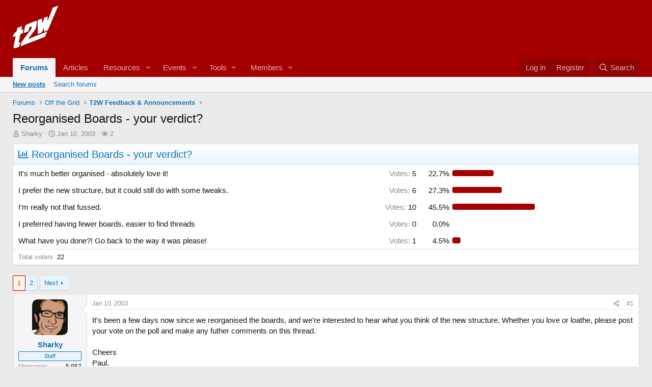

--- FILE ---
content_type: text/html; charset=utf-8
request_url: https://www.trade2win.com/threads/reorganised-boards-your-verdict.4533/
body_size: 21668
content:
<!DOCTYPE html>
<html id="XF" lang="en-GB" dir="LTR"
	data-xf="2.3"
	data-app="public"
	
	
	data-template="thread_view_type_poll"
	data-container-key="node-6"
	data-content-key="thread-4533"
	data-logged-in="false"
	data-cookie-prefix="xf_"
	data-csrf="1769374383,835d556aff56dc31d06576a1cebff229"
	class="has-no-js template-thread_view_type_poll"
	>
<head>
	
	
	

	<meta charset="utf-8" />
	<title>Reorganised Boards - your verdict? | Trade2Win Forums • UK Financial Trading Community</title>
	<link rel="manifest" href="/webmanifest.php">

	<meta http-equiv="X-UA-Compatible" content="IE=Edge" />
	<meta name="viewport" content="width=device-width, initial-scale=1, viewport-fit=cover">

	
		<meta name="theme-color" content="#a40000" />
	

	<meta name="apple-mobile-web-app-title" content="Trade2Win">
	

	
		
		<meta name="description" content="It&#039;s been a few days now since we reorganised the boards, and we&#039;re interested to hear what you think of the new structure. Whether you love or loathe..." />
		<meta property="og:description" content="It&#039;s been a few days now since we reorganised the boards, and we&#039;re interested to hear what you think of the new structure. Whether you love or loathe, please post your vote on the poll and make any futher comments on this thread.

Cheers
Paul." />
		<meta property="twitter:description" content="It&#039;s been a few days now since we reorganised the boards, and we&#039;re interested to hear what you think of the new structure. Whether you love or loathe, please post your vote on the poll and make..." />
	
	
		<meta property="og:url" content="https://www.trade2win.com/threads/reorganised-boards-your-verdict.4533/" />
	
		<link rel="canonical" href="https://www.trade2win.com/threads/reorganised-boards-your-verdict.4533/" />
	
		<link rel="next" href="/threads/reorganised-boards-your-verdict.4533/page-2" />
	

	
		
	
	
	<meta property="og:site_name" content="Trade2Win Forums • UK Financial Trading Community" />


	
	
		
	
	
	<meta property="og:type" content="website" />


	
	
		
	
	
	
		<meta property="og:title" content="Reorganised Boards - your verdict?" />
		<meta property="twitter:title" content="Reorganised Boards - your verdict?" />
	


	
	
	
	

	
	
	
	

	<link rel="stylesheet" href="/css.php?css=public%3Anormalize.css%2Cpublic%3Afa.css%2Cpublic%3Acore.less%2Cpublic%3Aapp.less&amp;s=7&amp;l=1&amp;d=1768329941&amp;k=04a911e4808f628f2816482291144be50680b686" />

	<link rel="stylesheet" href="/css.php?css=public%3Amessage.less%2Cpublic%3Apoll.less%2Cpublic%3Ashare_controls.less%2Cpublic%3Astructured_list.less%2Cpublic%3Aextra.less&amp;s=7&amp;l=1&amp;d=1768329941&amp;k=90e802d19692baf1864b463c5e23f0b22b100604" />


	
		<script data-cfasync="false" src="/js/xf/preamble.min.js?_v=c22da171"></script>
	

	
	<script data-cfasync="false" src="/js/vendor/vendor-compiled.js?_v=c22da171" defer></script>
	<script data-cfasync="false" src="/js/xf/core-compiled.js?_v=c22da171" defer></script>

	<script data-cfasync="false">
		window.addEventListener('DOMContentLoaded', function() {
			XF.extendObject(true, XF.config, {
				// 
				userId: 0,
				enablePush: true,
				pushAppServerKey: 'BN12AqE0/T4Tl/FuOrFMsw0t/p9pX13x0AjQNkQdNffdYJEnzjPI83WMTYVSTXBAiYTb+QVdV50p+fwyOo9fA7c=',
				url: {
					fullBase: 'https://www.trade2win.com/',
					basePath: '/',
					css: '/css.php?css=__SENTINEL__&s=7&l=1&d=1768329941',
					js: '/js/__SENTINEL__?_v=c22da171',
					icon: '/data/local/icons/__VARIANT__.svg?v=1768329941#__NAME__',
					iconInline: '/styles/fa/__VARIANT__/__NAME__.svg?v=5.15.3',
					keepAlive: '/login/keep-alive'
				},
				cookie: {
					path: '/',
					domain: '',
					prefix: 'xf_',
					secure: true,
					consentMode: 'disabled',
					consented: ["optional","_third_party"]
				},
				cacheKey: 'f3ed7234243583f554e27d349fe769c5',
				csrf: '1769374383,835d556aff56dc31d06576a1cebff229',
				js: {},
				fullJs: false,
				css: {"public:message.less":true,"public:poll.less":true,"public:share_controls.less":true,"public:structured_list.less":true,"public:extra.less":true},
				time: {
					now: 1769374383,
					today: 1769299200,
					todayDow: 0,
					tomorrow: 1769385600,
					yesterday: 1769212800,
					week: 1768780800,
					month: 1767225600,
					year: 1767225600
				},
				style: {
					light: '',
					dark: '',
					defaultColorScheme: 'light'
				},
				borderSizeFeature: '3px',
				fontAwesomeWeight: 'r',
				enableRtnProtect: true,
				
				enableFormSubmitSticky: true,
				imageOptimization: '0',
				imageOptimizationQuality: 0.85,
				uploadMaxFilesize: 268435456,
				uploadMaxWidth: 0,
				uploadMaxHeight: 0,
				allowedVideoExtensions: ["m4v","mov","mp4","mp4v","mpeg","mpg","ogv","webm"],
				allowedAudioExtensions: ["mp3","opus","ogg","wav"],
				shortcodeToEmoji: true,
				visitorCounts: {
					conversations_unread: '0',
					alerts_unviewed: '0',
					total_unread: '0',
					title_count: true,
					icon_indicator: true
				},
				jsMt: {"xf\/action.js":"832ec414","xf\/embed.js":"832ec414","xf\/form.js":"832ec414","xf\/structure.js":"832ec414","xf\/tooltip.js":"832ec414"},
				jsState: {},
				publicMetadataLogoUrl: '',
				publicPushBadgeUrl: 'https://www.trade2win.com/styles/default/xenforo/bell.png'
			});

			XF.extendObject(XF.phrases, {
				// 
				date_x_at_time_y:     "{date} at {time}",
				day_x_at_time_y:      "{day} at {time}",
				yesterday_at_x:       "Yesterday at {time}",
				x_minutes_ago:        "{minutes} minutes ago",
				one_minute_ago:       "1 minute ago",
				a_moment_ago:         "A moment ago",
				today_at_x:           "Today at {time}",
				in_a_moment:          "In a moment",
				in_a_minute:          "In a minute",
				in_x_minutes:         "In {minutes} minutes",
				later_today_at_x:     "Later today at {time}",
				tomorrow_at_x:        "Tomorrow at {time}",
				short_date_x_minutes: "{minutes}m",
				short_date_x_hours:   "{hours}h",
				short_date_x_days:    "{days}d",

				day0: "Sunday",
				day1: "Monday",
				day2: "Tuesday",
				day3: "Wednesday",
				day4: "Thursday",
				day5: "Friday",
				day6: "Saturday",

				dayShort0: "Sun",
				dayShort1: "Mon",
				dayShort2: "Tue",
				dayShort3: "Wed",
				dayShort4: "Thu",
				dayShort5: "Fri",
				dayShort6: "Sat",

				month0: "January",
				month1: "February",
				month2: "March",
				month3: "April",
				month4: "May",
				month5: "June",
				month6: "July",
				month7: "August",
				month8: "September",
				month9: "October",
				month10: "November",
				month11: "December",

				active_user_changed_reload_page: "The active user has changed. Reload the page for the latest version.",
				server_did_not_respond_in_time_try_again: "The server did not respond in time. Please try again.",
				oops_we_ran_into_some_problems: "Oops! We ran into some problems.",
				oops_we_ran_into_some_problems_more_details_console: "Oops! We ran into some problems. Please try again later. More error details may be in the browser console.",
				file_too_large_to_upload: "The file is too large to be uploaded.",
				uploaded_file_is_too_large_for_server_to_process: "The uploaded file is too large for the server to process.",
				files_being_uploaded_are_you_sure: "Files are still being uploaded. Are you sure you want to submit this form?",
				attach: "Attach files",
				rich_text_box: "Rich text box",
				close: "Close",
				link_copied_to_clipboard: "Link copied to clipboard.",
				text_copied_to_clipboard: "Text copied to clipboard.",
				loading: "Loading…",
				you_have_exceeded_maximum_number_of_selectable_items: "You have exceeded the maximum number of selectable items.",

				processing: "Processing",
				'processing...': "Processing…",

				showing_x_of_y_items: "Showing {count} of {total} items",
				showing_all_items: "Showing all items",
				no_items_to_display: "No items to display",

				number_button_up: "Increase",
				number_button_down: "Decrease",

				push_enable_notification_title: "Push notifications enabled successfully at Trade2Win Forums • UK Financial Trading Community",
				push_enable_notification_body: "Thank you for enabling push notifications!",

				pull_down_to_refresh: "Pull down to refresh",
				release_to_refresh: "Release to refresh",
				refreshing: "Refreshing…"
			,
			"svStandardLib_time.day": "{count} day",
			"svStandardLib_time.days": "{count} days",
			"svStandardLib_time.hour": "{count} hour",
			"svStandardLib_time.hours": "{count} hours",
			"svStandardLib_time.minute": "{count} minutes",
			"svStandardLib_time.minutes": "{count} minutes",
			"svStandardLib_time.month": "{count} month",
			"svStandardLib_time.months": "{count} months",
			"svStandardLib_time.second": "{count} second",
			"svStandardLib_time.seconds": "{count} seconds",
			"svStandardLib_time.week": "time.week",
			"svStandardLib_time.weeks": "{count} weeks",
			"svStandardLib_time.year": "{count} year",
			"svStandardLib_time.years": "{count} years"

		});
		});
	</script>

	<script>
	$(".flags").on('touch click', function (){
		if(event.handled === false) return
		event.stopPropagation();
        event.preventDefault();
        event.handled = true;
		
		var $title = $(this).find(".data-original-title");
		if (!$title.length) {
			$(this).append('<span class="data-original-title">' + $(this).attr("data-original-title") + '</span>');
		} else {
			$title.remove();
		}
	});
</script>

	
	<!-- Google DFP Ad Manager Code - Added PG -->
	<script async='async' src='https://www.googletagservices.com/tag/js/gpt.js'></script>
	<script>
	  var googletag = googletag || {};
	  googletag.cmd = googletag.cmd || [];
	</script>

	<script>
	  googletag.cmd.push(function() {
		googletag.defineSlot('/1052037/xf_728_header', [728, 90], 'div-gpt-ad-1541620365878-0').addService(googletag.pubads());
		googletag.defineSlot('/1052037/header_sponsor', [120, 30], 'div-gpt-ad-1558455960630-0').addService(googletag.pubads());
		googletag.defineSlot('/1052037/xf_skyscraper', [[160, 600], [120, 600]], 'div-gpt-ad-1542712440080-0').addService(googletag.pubads());
		googletag.defineSlot('/1052037/xf_728_footer', [728, 90], 'div-gpt-ad-1568039625579-0').addService(googletag.pubads());
		googletag.defineSlot('/1052037/xf_mpu', [300, 250], 'div-gpt-ad-1541625082302-0').addService(googletag.pubads());
		googletag.defineSlot('/1052037/147x50', [147, 50], 'div-gpt-ad-1624360063937-0').addService(googletag.pubads());
		googletag.defineSlot('/1052037/107x28', [107, 28], 'div-gpt-ad-1624360023882-0').addService(googletag.pubads());  
		googletag.pubads().enableSingleRequest();
		googletag.enableServices();
	  });
	</script>	


	

	
	<script async src="https://www.googletagmanager.com/gtag/js?id=UA-546675-1"></script>
	<script>
		window.dataLayer = window.dataLayer || [];
		function gtag(){dataLayer.push(arguments);}
		gtag('js', new Date());
		gtag('config', 'UA-546675-1', {
			// 
			
			
		});
	</script>

</head>
<body data-template="thread_view_type_poll">

<div class="p-pageWrapper" id="top">

	

	<header class="p-header" id="header">
		<div class="p-header-inner">
			<div class="p-header-content">
				<div class="p-header-logo p-header-logo--image">
					<a href="/">
						

	

	
		
		

		
	

	

	<picture data-variations="{&quot;default&quot;:{&quot;1&quot;:&quot;\/styles\/shared\/logo\/t2w-logo.png&quot;,&quot;2&quot;:null}}">
		
		
		

		

		<img src="/styles/shared/logo/t2w-logo.png"  width="90" height="36" alt="Trade2Win Forums • UK Financial Trading Community"  />
	</picture>


					</a>
				</div>

				

	
	<!-- /1052037/xf_728_header -->
	<div id='div-gpt-ad-1541620365878-0' style='height:90px; width:728px; float:right; margin-bottom:5px;'>
	<script>
	googletag.cmd.push(function() { googletag.display('div-gpt-ad-1541620365878-0'); });
	</script>
	</div>


			</div>
		</div>
	</header>

	
	

	
		<div class="p-navSticky p-navSticky--primary" data-xf-init="sticky-header">
			
		<nav class="p-nav">
			<div class="p-nav-inner">
				<button type="button" class="button button--plain p-nav-menuTrigger" data-xf-click="off-canvas" data-menu=".js-headerOffCanvasMenu" tabindex="0" aria-label="Menu"><span class="button-text">
					<i aria-hidden="true"></i>
				</span></button>

				<div class="p-nav-smallLogo">
					<a href="/">
						

	

	
		
		

		
	

	

	<picture data-variations="{&quot;default&quot;:{&quot;1&quot;:&quot;\/styles\/shared\/logo\/t2w-logo.png&quot;,&quot;2&quot;:null}}">
		
		
		

		

		<img src="/styles/shared/logo/t2w-logo.png"  width="90" height="36" alt="Trade2Win Forums • UK Financial Trading Community"  />
	</picture>


					</a>
				</div>

				<div class="p-nav-scroller hScroller" data-xf-init="h-scroller" data-auto-scroll=".p-navEl.is-selected">
					<div class="hScroller-scroll">
						<ul class="p-nav-list js-offCanvasNavSource">
							
								<li>
									
	<div class="p-navEl is-selected" data-has-children="true">
	

		
	
	<a href="/"
	class="p-navEl-link p-navEl-link--splitMenu "
	
	
	data-nav-id="forums">Forums</a>


		<a data-xf-key="1"
			data-xf-click="menu"
			data-menu-pos-ref="< .p-navEl"
			class="p-navEl-splitTrigger"
			role="button"
			tabindex="0"
			aria-label="Toggle expanded"
			aria-expanded="false"
			aria-haspopup="true"></a>

		
	
		<div class="menu menu--structural" data-menu="menu" aria-hidden="true">
			<div class="menu-content">
				
					
	
	
	<a href="/whats-new/posts/?skip=1"
	class="menu-linkRow u-indentDepth0 js-offCanvasCopy "
	
	
	data-nav-id="newPosts">New posts</a>

	

				
					
	
	
	<a href="/search/?type=post"
	class="menu-linkRow u-indentDepth0 js-offCanvasCopy "
	
	
	data-nav-id="searchForums">Search forums</a>

	

				
			</div>
		</div>
	
	</div>

								</li>
							
								<li>
									
	<div class="p-navEl " >
	

		
	
	<a href="/articles/"
	class="p-navEl-link "
	
	data-xf-key="2"
	data-nav-id="thxlink_1">Articles</a>


		

		
	
	</div>

								</li>
							
								<li>
									
	<div class="p-navEl " data-has-children="true">
	

		
	
	<a href="/reviews/"
	class="p-navEl-link p-navEl-link--splitMenu "
	
	
	data-nav-id="xfrm">Resources</a>


		<a data-xf-key="3"
			data-xf-click="menu"
			data-menu-pos-ref="< .p-navEl"
			class="p-navEl-splitTrigger"
			role="button"
			tabindex="0"
			aria-label="Toggle expanded"
			aria-expanded="false"
			aria-haspopup="true"></a>

		
	
		<div class="menu menu--structural" data-menu="menu" aria-hidden="true">
			<div class="menu-content">
				
					
	
	
	<a href="/reviews/latest-reviews"
	class="menu-linkRow u-indentDepth0 js-offCanvasCopy "
	
	
	data-nav-id="xfrmLatestReviews">Latest reviews</a>

	

				
					
	
	
	<a href="/search/?type=resource"
	class="menu-linkRow u-indentDepth0 js-offCanvasCopy "
	
	
	data-nav-id="xfrmSearchResources">Search resources</a>

	

				
			</div>
		</div>
	
	</div>

								</li>
							
								<li>
									
	<div class="p-navEl " data-has-children="true">
	

		
	
	<a href="/calendar/"
	class="p-navEl-link p-navEl-link--splitMenu mdi mdi-calendar-range"
	
	
	data-nav-id="EWRatendo">Events</a>


		<a data-xf-key="4"
			data-xf-click="menu"
			data-menu-pos-ref="< .p-navEl"
			class="p-navEl-splitTrigger"
			role="button"
			tabindex="0"
			aria-label="Toggle expanded"
			aria-expanded="false"
			aria-haspopup="true"></a>

		
	
		<div class="menu menu--structural" data-menu="menu" aria-hidden="true">
			<div class="menu-content">
				
					
	
	
	<a href="/calendar/month/"
	class="menu-linkRow u-indentDepth0 js-offCanvasCopy "
	
	
	data-nav-id="EWRatendo_monthly">Monthly</a>

	

				
					
	
	
	<a href="/calendar/week/"
	class="menu-linkRow u-indentDepth0 js-offCanvasCopy "
	
	
	data-nav-id="EWRatendo_weekly">Weekly</a>

	

				
					
	
	
	<a href="/calendar/events/"
	class="menu-linkRow u-indentDepth0 js-offCanvasCopy "
	
	
	data-nav-id="EWRatendo_agenda">Agenda</a>

	

				
					
	
	
	<a href="/calendar/archive/"
	class="menu-linkRow u-indentDepth0 js-offCanvasCopy "
	
	
	data-nav-id="EWRatendo_archive">Archive</a>

	

				
			</div>
		</div>
	
	</div>

								</li>
							
								<li>
									
	<div class="p-navEl " data-has-children="true">
	

			
				<a data-xf-key="5"
					data-xf-click="menu"
					data-menu-pos-ref="< .p-navEl"
					class="p-navEl-linkHolder"
					role="button"
					tabindex="0"
					aria-expanded="false"
					aria-haspopup="true">
					
	
	<span 
	class="p-navEl-link p-navEl-link--menuTrigger "
	
	
	data-nav-id="tools">Tools</span>

				</a>
			

		
	
		<div class="menu menu--structural" data-menu="menu" aria-hidden="true">
			<div class="menu-content">
				
					
	
	
	<a href="/brokers/cfd-spread-bet-losing-accounts/"
	class="menu-linkRow u-indentDepth0 js-offCanvasCopy "
	
	
	data-nav-id="brokerList">Broker Comparison</a>

	

				
					
	
	
	<a href="https://contest.trade2win.com"
	class="menu-linkRow u-indentDepth0 js-offCanvasCopy "
	
	
	data-nav-id="contestLink">S&P 500 Contest</a>

	

				
			</div>
		</div>
	
	</div>

								</li>
							
								<li>
									
	<div class="p-navEl " data-has-children="true">
	

		
	
	<a href="/members/"
	class="p-navEl-link p-navEl-link--splitMenu "
	
	
	data-nav-id="members">Members</a>


		<a data-xf-key="6"
			data-xf-click="menu"
			data-menu-pos-ref="< .p-navEl"
			class="p-navEl-splitTrigger"
			role="button"
			tabindex="0"
			aria-label="Toggle expanded"
			aria-expanded="false"
			aria-haspopup="true"></a>

		
	
		<div class="menu menu--structural" data-menu="menu" aria-hidden="true">
			<div class="menu-content">
				
					
	
	
	<a href="/online/"
	class="menu-linkRow u-indentDepth0 js-offCanvasCopy "
	
	
	data-nav-id="currentVisitors">Current visitors</a>

	

				
			</div>
		</div>
	
	</div>

								</li>
							
								<li>
									
	<div class="p-navEl " >
	

		
	
	<span 
	class="p-navEl-link "
	
	data-xf-key="7"
	data-nav-id="navAdvert"><!-- /1052037/107x28 --> <div id='div-gpt-ad-1624360023882-0' style='min-width: 107px; min-height: 28px;'>   <script>     googletag.cmd.push(function() { googletag.display('div-gpt-ad-1624360023882-0'); });   </script> </div></span>


	
	
	</div>

								</li>
							
						</ul>
					</div>
				</div>

				<div class="p-nav-opposite">
					<div class="p-navgroup p-account p-navgroup--guest">
						
							<a href="/login/" class="p-navgroup-link p-navgroup-link--textual p-navgroup-link--logIn"
								data-xf-click="overlay" data-follow-redirects="on">
								<span class="p-navgroup-linkText">Log in</span>
							</a>
							
								<a href="/login/register" class="p-navgroup-link p-navgroup-link--textual p-navgroup-link--register"
									data-xf-click="overlay" data-follow-redirects="on">
									<span class="p-navgroup-linkText">Register</span>
								</a>
							
						
					</div>

					<div class="p-navgroup p-discovery">
						<a href="/whats-new/"
							class="p-navgroup-link p-navgroup-link--iconic p-navgroup-link--whatsnew"
							aria-label="What&#039;s new"
							title="What&#039;s new">
							<i aria-hidden="true"></i>
							<span class="p-navgroup-linkText">What's new</span>
						</a>

						
							<a href="/search/"
								class="p-navgroup-link p-navgroup-link--iconic p-navgroup-link--search"
								data-xf-click="menu"
								data-xf-key="/"
								aria-label="Search"
								aria-expanded="false"
								aria-haspopup="true"
								title="Search">
								<i aria-hidden="true"></i>
								<span class="p-navgroup-linkText">Search</span>
							</a>
							<div class="menu menu--structural menu--wide" data-menu="menu" aria-hidden="true">
								<form action="/search/search" method="post"
									class="menu-content"
									data-xf-init="quick-search">

									<h3 class="menu-header">Search</h3>
									
									<div class="menu-row">
										
											<div class="inputGroup inputGroup--joined">
												<input type="text" class="input" name="keywords" data-acurl="/search/auto-complete" placeholder="Search…" aria-label="Search" data-menu-autofocus="true" />
												
			<select name="constraints" class="js-quickSearch-constraint input" aria-label="Search within">
				<option value="">Everywhere</option>
<option value="{&quot;search_type&quot;:&quot;post&quot;}">Threads</option>
<option value="{&quot;search_type&quot;:&quot;post&quot;,&quot;c&quot;:{&quot;nodes&quot;:[6],&quot;child_nodes&quot;:1}}">This forum</option>
<option value="{&quot;search_type&quot;:&quot;post&quot;,&quot;c&quot;:{&quot;thread&quot;:4533}}">This thread</option>

			</select>
		
											</div>
										
									</div>

									
									<div class="menu-row">
										<label class="iconic"><input type="checkbox"  name="c[title_only]" value="1" /><i aria-hidden="true"></i><span class="iconic-label">Search titles only</span></label>

									</div>
									
									<div class="menu-row">
										<div class="inputGroup">
											<span class="inputGroup-text" id="ctrl_search_menu_by_member">By:</span>
											<input type="text" class="input" name="c[users]" data-xf-init="auto-complete" placeholder="Member" aria-labelledby="ctrl_search_menu_by_member" />
										</div>
									</div>
									<div class="menu-footer">
									<span class="menu-footer-controls">
										<button type="submit" class="button button--icon button--icon--search button--primary"><i class="fa--xf far fa-search "><svg xmlns="http://www.w3.org/2000/svg" role="img" aria-hidden="true" ><use href="/data/local/icons/regular.svg?v=1768329941#search"></use></svg></i><span class="button-text">Search</span></button>
										<button type="submit" class="button " name="from_search_menu"><span class="button-text">Advanced search…</span></button>
									</span>
									</div>

									<input type="hidden" name="_xfToken" value="1769374383,835d556aff56dc31d06576a1cebff229" />
								</form>
							</div>
						
					</div>
				</div>
			</div>
		</nav>
	
		</div>
		
		
			<div class="p-sectionLinks">
				<div class="p-sectionLinks-inner hScroller" data-xf-init="h-scroller">
					<div class="hScroller-scroll">
						<ul class="p-sectionLinks-list">
							
								<li>
									
	<div class="p-navEl " >
	

		
	
	<a href="/whats-new/posts/?skip=1"
	class="p-navEl-link "
	
	data-xf-key="alt+1"
	data-nav-id="newPosts">New posts</a>


		

		
	
	</div>

								</li>
							
								<li>
									
	<div class="p-navEl " >
	

		
	
	<a href="/search/?type=post"
	class="p-navEl-link "
	
	data-xf-key="alt+2"
	data-nav-id="searchForums">Search forums</a>


		

		
	
	</div>

								</li>
							
						</ul>
					</div>
				</div>
			</div>
			
	
		

	<div class="offCanvasMenu offCanvasMenu--nav js-headerOffCanvasMenu" data-menu="menu" aria-hidden="true" data-ocm-builder="navigation">
		<div class="offCanvasMenu-backdrop" data-menu-close="true"></div>
		<div class="offCanvasMenu-content">
			<div class="offCanvasMenu-header">
				Menu
				<a class="offCanvasMenu-closer" data-menu-close="true" role="button" tabindex="0" aria-label="Close"></a>
			</div>
			
				<div class="p-offCanvasRegisterLink">
					<div class="offCanvasMenu-linkHolder">
						<a href="/login/" class="offCanvasMenu-link" data-xf-click="overlay" data-menu-close="true">
							Log in
						</a>
					</div>
					<hr class="offCanvasMenu-separator" />
					
						<div class="offCanvasMenu-linkHolder">
							<a href="/login/register" class="offCanvasMenu-link" data-xf-click="overlay" data-menu-close="true">
								Register
							</a>
						</div>
						<hr class="offCanvasMenu-separator" />
					
				</div>
			
			<div class="js-offCanvasNavTarget"></div>
			<div class="offCanvasMenu-installBanner js-installPromptContainer" style="display: none;" data-xf-init="install-prompt">
				<div class="offCanvasMenu-installBanner-header">Install the app</div>
				<button type="button" class="button js-installPromptButton"><span class="button-text">Install</span></button>
				<template class="js-installTemplateIOS">
					<div class="js-installTemplateContent">
						<div class="overlay-title">How to install the app on iOS</div>
						<div class="block-body">
							<div class="block-row">
								<p>
									Follow along with the video below to see how to install our site as a web app on your home screen.
								</p>
								<p style="text-align: center">
									<video src="/styles/default/xenforo/add_to_home.mp4"
										width="280" height="480" autoplay loop muted playsinline></video>
								</p>
								<p>
									<small><strong>Note:</strong> This feature may not be available in some browsers.</small>
								</p>
							</div>
						</div>
					</div>
				</template>
			</div>
		</div>
	</div>

	<div class="p-body">
		<div class="p-body-inner">
			<!--XF:EXTRA_OUTPUT-->

			

			

			
			
	
		<ul class="p-breadcrumbs "
			itemscope itemtype="https://schema.org/BreadcrumbList">
			
				

				
				

				
					
					
	<li itemprop="itemListElement" itemscope itemtype="https://schema.org/ListItem">
		<a href="/" itemprop="item">
			<span itemprop="name">Forums</span>
		</a>
		<meta itemprop="position" content="1" />
	</li>

				

				
				
					
					
	<li itemprop="itemListElement" itemscope itemtype="https://schema.org/ListItem">
		<a href="/#off-the-grid.18" itemprop="item">
			<span itemprop="name">Off the Grid</span>
		</a>
		<meta itemprop="position" content="2" />
	</li>

				
					
					
	<li itemprop="itemListElement" itemscope itemtype="https://schema.org/ListItem">
		<a href="/forums/t2w-feedback-announcements.6/" itemprop="item">
			<span itemprop="name">T2W Feedback &amp; Announcements</span>
		</a>
		<meta itemprop="position" content="3" />
	</li>

				
			
		</ul>
	

			

			
	<noscript class="js-jsWarning"><div class="blockMessage blockMessage--important blockMessage--iconic u-noJsOnly">JavaScript is disabled. For a better experience, please enable JavaScript in your browser before proceeding.</div></noscript>

			
	<div class="blockMessage blockMessage--important blockMessage--iconic js-browserWarning" style="display: none">You are using an out of date browser. It  may not display this or other websites correctly.<br />You should upgrade or use an <a href="https://www.google.com/chrome/" target="_blank" rel="noopener">alternative browser</a>.</div>


			
				<div class="p-body-header">
					
						
							<div class="p-title ">
								
									
										<h1 class="p-title-value">Reorganised Boards - your verdict?</h1>
									
									
								
							</div>
						

						
							<div class="p-description">
	<ul class="listInline listInline--bullet">
		<li>
			<i class="fa--xf far fa-user "><svg xmlns="http://www.w3.org/2000/svg" role="img" ><title>Thread starter</title><use href="/data/local/icons/regular.svg?v=1768329941#user"></use></svg></i>
			<span class="u-srOnly">Thread starter</span>

			<a href="/members/sharky.3/" class="username  u-concealed" dir="auto" data-user-id="3" data-xf-init="member-tooltip"><span class="username--moderator username--admin">Sharky</span></a>
		</li>
		<li>
			<i class="fa--xf far fa-clock "><svg xmlns="http://www.w3.org/2000/svg" role="img" ><title>Start date</title><use href="/data/local/icons/regular.svg?v=1768329941#clock"></use></svg></i>
			<span class="u-srOnly">Start date</span>

			<a href="/threads/reorganised-boards-your-verdict.4533/" class="u-concealed"><time  class="u-dt" dir="auto" datetime="2003-01-10T18:35:38+0000" data-timestamp="1042223738" data-date="Jan 10, 2003" data-time="6:35 PM" data-short="Jan &#039;03" title="Jan 10, 2003 at 6:35 PM">Jan 10, 2003</time></a>
		</li>
		
		<li>
	<i class="fa--xf far fa-eye "><svg xmlns="http://www.w3.org/2000/svg" role="img" ><title>Watchers</title><use href="/data/local/icons/regular.svg?v=1768329941#eye"></use></svg></i>
	<span class="u-srOnly">Watchers</span>

	
		<a href="/threads/reorganised-boards-your-verdict.4533/th-watchers"
		   data-xf-click="overlay" class="u-concealed">2</a>
		
</li>

	</ul>
</div>
						
					
				</div>
			

			<div class="p-body-main  ">
				
				<div class="p-body-contentCol"></div>
				

				

				<div class="p-body-content">
					
					<div class="p-body-pageContent">










	
	
	
		
	
	
	


	
	
	
		
	
	
	


	
	
		
	
	
	


	
	



	






	



	



	









	

	
		
	







	
		
	
			<form action="/threads/reorganised-boards-your-verdict.4533/poll/vote" method="post" class="block js-pollContainer-35"
				 data-xf-init="poll-block ajax-submit"
			>
				<input type="hidden" name="_xfToken" value="1769374383,835d556aff56dc31d06576a1cebff229" />
				
		<div class="block-container">
			<h2 class="block-header">
				
					<i class="fa--xf far fa-chart-bar "><svg xmlns="http://www.w3.org/2000/svg" role="img" aria-hidden="true" ><use href="/data/local/icons/regular.svg?v=1768329941#chart-bar"></use></svg></i> Reorganised Boards - your verdict?
					
				
			</h2>
			
				
	
	

	<div class="block-body">
		<ul class="listPlain">
		
			<li>
				
				<div class="">
					<div class="pollResult   ">
						<h3 class="pollResult-response">It&#039;s much better organised - absolutely love it!</h3>
						
							<span class="pollResult-votes">
								
									<span class="u-muted">Votes:</span> 5
								
							</span>
							<span class="pollResult-percentage">
								22.7%
							</span>
							<span class="pollResult-graph" aria-hidden="true">
								<span class="pollResult-bar">
									<i style="width: 22.727272727273%"></i>
								</span>
							</span>
						
					</div>
				</div>
				
			</li>
		
			<li>
				
				<div class="">
					<div class="pollResult   ">
						<h3 class="pollResult-response">I prefer the new structure, but it could still do with some tweaks.</h3>
						
							<span class="pollResult-votes">
								
									<span class="u-muted">Votes:</span> 6
								
							</span>
							<span class="pollResult-percentage">
								27.3%
							</span>
							<span class="pollResult-graph" aria-hidden="true">
								<span class="pollResult-bar">
									<i style="width: 27.272727272727%"></i>
								</span>
							</span>
						
					</div>
				</div>
				
			</li>
		
			<li>
				
				<div class="">
					<div class="pollResult   ">
						<h3 class="pollResult-response">I&#039;m really not that fussed.</h3>
						
							<span class="pollResult-votes">
								
									<span class="u-muted">Votes:</span> 10
								
							</span>
							<span class="pollResult-percentage">
								45.5%
							</span>
							<span class="pollResult-graph" aria-hidden="true">
								<span class="pollResult-bar">
									<i style="width: 45.454545454545%"></i>
								</span>
							</span>
						
					</div>
				</div>
				
			</li>
		
			<li>
				
				<div class="">
					<div class="pollResult   ">
						<h3 class="pollResult-response">I preferred having fewer boards, easier to find threads</h3>
						
							<span class="pollResult-votes">
								
									<span class="u-muted">Votes:</span> 0
								
							</span>
							<span class="pollResult-percentage">
								0.0%
							</span>
							<span class="pollResult-graph" aria-hidden="true">
								<span class="pollResult-bar"></span>
							</span>
						
					</div>
				</div>
				
			</li>
		
			<li>
				
				<div class="">
					<div class="pollResult   ">
						<h3 class="pollResult-response">What have you done?! Go back to the way it was please!</h3>
						
							<span class="pollResult-votes">
								
									<span class="u-muted">Votes:</span> 1
								
							</span>
							<span class="pollResult-percentage">
								4.5%
							</span>
							<span class="pollResult-graph" aria-hidden="true">
								<span class="pollResult-bar">
									<i style="width: 4.5454545454545%"></i>
								</span>
							</span>
						
					</div>
				</div>
				
			</li>
		
		</ul>
		
			<hr class="block-separator" />
			<div class="block-row block-row--minor">
				<ul class="listInline listInline--bullet">
					<li>
						<dl class="pairs pairs--inline">
							<dt>Total voters</dt>
							<dd>22</dd>
						</dl>
					</li>
					
				</ul>
			</div>
		
	</div>
	
		
	

			
		</div>
		<input type="hidden" name="simple_display" value="" />
	
				
			</form>
		

	
















<div class="block block--messages" data-xf-init="" data-type="post" data-href="/inline-mod/" data-search-target="*">

	<span class="u-anchorTarget" id="posts"></span>

	
		
	

	

	<div class="block-outer"><div class="block-outer-main"><nav class="pageNavWrapper pageNavWrapper--mixed ">



<div class="pageNav  ">
	

	<ul class="pageNav-main">
		

	
		<li class="pageNav-page pageNav-page--current "><a href="/threads/reorganised-boards-your-verdict.4533/">1</a></li>
	


		

		

		

		

	
		<li class="pageNav-page "><a href="/threads/reorganised-boards-your-verdict.4533/page-2">2</a></li>
	

	</ul>

	
		<a href="/threads/reorganised-boards-your-verdict.4533/page-2" class="pageNav-jump pageNav-jump--next">Next</a>
	
</div>

<div class="pageNavSimple">
	

	<a class="pageNavSimple-el pageNavSimple-el--current"
		data-xf-init="tooltip" title="Go to page"
		data-xf-click="menu" role="button" tabindex="0" aria-expanded="false" aria-haspopup="true">
		1 of 2
	</a>
	

	<div class="menu menu--pageJump" data-menu="menu" aria-hidden="true">
		<div class="menu-content">
			<h4 class="menu-header">Go to page</h4>
			<div class="menu-row" data-xf-init="page-jump" data-page-url="/threads/reorganised-boards-your-verdict.4533/page-%page%">
				<div class="inputGroup inputGroup--numbers">
					<div class="inputGroup inputGroup--numbers inputNumber" data-xf-init="number-box"><input type="number" pattern="\d*" class="input input--number js-numberBoxTextInput input input--numberNarrow js-pageJumpPage" value="1"  min="1" max="2" step="1" required="required" data-menu-autofocus="true" /></div>
					<span class="inputGroup-text"><button type="button" class="button js-pageJumpGo"><span class="button-text">Go</span></button></span>
				</div>
			</div>
		</div>
	</div>


	
		<a href="/threads/reorganised-boards-your-verdict.4533/page-2" class="pageNavSimple-el pageNavSimple-el--next">
			Next <i aria-hidden="true"></i>
		</a>
		<a href="/threads/reorganised-boards-your-verdict.4533/page-2"
			class="pageNavSimple-el pageNavSimple-el--last"
			data-xf-init="tooltip" title="Last">
			<i aria-hidden="true"></i> <span class="u-srOnly">Last</span>
		</a>
	
</div>

</nav>



</div></div>

	

	
		
	<div class="block-outer js-threadStatusField"></div>

	

	<div class="block-container lbContainer"
		data-xf-init="lightbox select-to-quote"
		data-message-selector=".js-post"
		data-lb-id="thread-4533"
		data-lb-universal="1">

		<div class="block-body js-replyNewMessageContainer">
			
				

					

					
						

	
	

	

	
	<article class="message message--post js-post js-inlineModContainer  "
		data-author="Sharky"
		data-content="post-20787"
		id="js-post-20787"
		>

		

		<span class="u-anchorTarget" id="post-20787"></span>

		
			<div class="message-inner">
				
					<div class="message-cell message-cell--user">
						

	<section class="message-user"
		
		
		>

		

		<div class="message-avatar ">
			<div class="message-avatar-wrapper">
				<a href="/members/sharky.3/" class="avatar avatar--m" data-user-id="3" data-xf-init="member-tooltip">
			<img src="/data/avatars/m/0/3.jpg?1647520819" srcset="/data/avatars/l/0/3.jpg?1647520819 2x" alt="Sharky" class="avatar-u3-m" width="96" height="96" loading="lazy" /> 
		</a>
				
			</div>
		</div>
		<div class="message-userDetails">
			<h4 class="message-name"><a href="/members/sharky.3/" class="username " dir="auto" data-user-id="3" data-xf-init="member-tooltip"><span class="username--moderator username--admin">Sharky</span></a></h4>
			
			<div class="userBanner userBanner userBanner--primary message-userBanner"><span class="userBanner-before"></span><strong>Staff</strong><span class="userBanner-after"></span></div>
		</div>
		
			
			
				<div class="message-userExtras">
				
					
					
						<dl class="pairs pairs--justified">
							<dt>Messages</dt>
							<dd>5,957</dd>
						</dl>
					
					
					
						<dl class="pairs pairs--justified">
							<dt>Likes</dt>
							<dd>618</dd>
						</dl>
					
					
					
					
					
					
				
				</div>
			
		
		<span class="message-userArrow"></span>
	</section>

					</div>
				

				
					<div class="message-cell message-cell--main">
					
						<div class="message-main js-quickEditTarget">

							
								

	

	<header class="message-attribution message-attribution--split">
		<ul class="message-attribution-main listInline ">
			
			
			<li class="u-concealed">
				<a href="/threads/reorganised-boards-your-verdict.4533/post-20787" rel="nofollow" >
					<time  class="u-dt" dir="auto" datetime="2003-01-10T18:35:38+0000" data-timestamp="1042223738" data-date="Jan 10, 2003" data-time="6:35 PM" data-short="Jan &#039;03" title="Jan 10, 2003 at 6:35 PM">Jan 10, 2003</time>
				</a>
			</li>
			
		</ul>

		<ul class="message-attribution-opposite message-attribution-opposite--list ">
			
			<li>
				<a href="/threads/reorganised-boards-your-verdict.4533/post-20787"
					class="message-attribution-gadget"
					data-xf-init="share-tooltip"
					data-href="/posts/20787/share"
					aria-label="Share"
					rel="nofollow">
					<i class="fa--xf far fa-share-alt "><svg xmlns="http://www.w3.org/2000/svg" role="img" aria-hidden="true" ><use href="/data/local/icons/regular.svg?v=1768329941#share-alt"></use></svg></i>
				</a>
			</li>
			
				<li class="u-hidden js-embedCopy">
					
	<a href="javascript:"
		data-xf-init="copy-to-clipboard"
		data-copy-text="&lt;div class=&quot;js-xf-embed&quot; data-url=&quot;https://www.trade2win.com&quot; data-content=&quot;post-20787&quot;&gt;&lt;/div&gt;&lt;script defer src=&quot;https://www.trade2win.com/js/xf/external_embed.js?_v=c22da171&quot;&gt;&lt;/script&gt;"
		data-success="Embed code HTML copied to clipboard."
		class="">
		<i class="fa--xf far fa-code "><svg xmlns="http://www.w3.org/2000/svg" role="img" aria-hidden="true" ><use href="/data/local/icons/regular.svg?v=1768329941#code"></use></svg></i>
	</a>

				</li>
			
			
			
				<li>
					<a href="/threads/reorganised-boards-your-verdict.4533/post-20787" rel="nofollow">
						#1
					</a>
				</li>
			
		</ul>
	</header>

							

							<div class="message-content js-messageContent">
							

								
									
	
	
	

								

								
									
	

	<div class="message-userContent lbContainer js-lbContainer "
		data-lb-id="post-20787"
		data-lb-caption-desc="Sharky &middot; Jan 10, 2003 at 6:35 PM">

		
			

	
		
	

		

		<article class="message-body js-selectToQuote">
			
				
			

			<div >
				
					<div class="bbWrapper">It&#039;s been a few days now since we reorganised the boards, and we&#039;re interested to hear what you think of the new structure. Whether you love or loathe, please post your vote on the poll and make any futher comments on this thread.<br />
<br />
Cheers<br />
Paul.</div>
				
			</div>

			<div class="js-selectToQuoteEnd">&nbsp;</div>
			
				
			
		</article>

		
			

	
		
	

		

		
	</div>

								

								
									
	

	

								

								
									
	

								

							
							</div>

							
								
	

	<footer class="message-footer">
		

		

		<div class="reactionsBar js-reactionsList ">
			
		</div>

		<div class="js-historyTarget message-historyTarget toggleTarget" data-href="trigger-href"></div>
	</footer>

							
						</div>

					
					</div>
				
			</div>
		
	</article>

	
	

					

					

				

					

					
						

	
	

	

	
	<article class="message message--post js-post js-inlineModContainer  "
		data-author="Helenqu"
		data-content="post-20788"
		id="js-post-20788"
		itemscope itemtype="https://schema.org/Comment" itemid="https://www.trade2win.com/posts/20788/">

		
			<meta itemprop="parentItem" itemscope itemid="https://www.trade2win.com/threads/reorganised-boards-your-verdict.4533/" />
			<meta itemprop="name" content="Post #2" />
		

		<span class="u-anchorTarget" id="post-20788"></span>

		
			<div class="message-inner">
				
					<div class="message-cell message-cell--user">
						

	<section class="message-user"
		itemprop="author"
		itemscope itemtype="https://schema.org/Person"
		itemid="https://www.trade2win.com/members/helenqu.654/">

		
			<meta itemprop="url" content="https://www.trade2win.com/members/helenqu.654/" />
		

		<div class="message-avatar ">
			<div class="message-avatar-wrapper">
				<a href="/members/helenqu.654/" class="avatar avatar--m avatar--default avatar--default--dynamic" data-user-id="654" data-xf-init="member-tooltip" style="background-color: #cc9966; color: #603f20">
			<span class="avatar-u654-m" role="img" aria-label="Helenqu">H</span> 
		</a>
				
			</div>
		</div>
		<div class="message-userDetails">
			<h4 class="message-name"><a href="/members/helenqu.654/" class="username " dir="auto" data-user-id="654" data-xf-init="member-tooltip"><span itemprop="name">Helenqu</span></a></h4>
			<h5 class="userTitle message-userTitle" dir="auto" itemprop="jobTitle">Established member</h5>
			
		</div>
		
			
			
				<div class="message-userExtras">
				
					
					
						<dl class="pairs pairs--justified">
							<dt>Messages</dt>
							<dd>841</dd>
						</dl>
					
					
					
						<dl class="pairs pairs--justified">
							<dt>Likes</dt>
							<dd>3</dd>
						</dl>
					
					
					
					
					
					
				
				</div>
			
		
		<span class="message-userArrow"></span>
	</section>

					</div>
				

				
					<div class="message-cell message-cell--main">
					
						<div class="message-main js-quickEditTarget">

							
								

	

	<header class="message-attribution message-attribution--split">
		<ul class="message-attribution-main listInline ">
			
			
			<li class="u-concealed">
				<a href="/threads/reorganised-boards-your-verdict.4533/post-20788" rel="nofollow" itemprop="url">
					<time  class="u-dt" dir="auto" datetime="2003-01-10T18:49:58+0000" data-timestamp="1042224598" data-date="Jan 10, 2003" data-time="6:49 PM" data-short="Jan &#039;03" title="Jan 10, 2003 at 6:49 PM" itemprop="datePublished">Jan 10, 2003</time>
				</a>
			</li>
			
		</ul>

		<ul class="message-attribution-opposite message-attribution-opposite--list ">
			
			<li>
				<a href="/threads/reorganised-boards-your-verdict.4533/post-20788"
					class="message-attribution-gadget"
					data-xf-init="share-tooltip"
					data-href="/posts/20788/share"
					aria-label="Share"
					rel="nofollow">
					<i class="fa--xf far fa-share-alt "><svg xmlns="http://www.w3.org/2000/svg" role="img" aria-hidden="true" ><use href="/data/local/icons/regular.svg?v=1768329941#share-alt"></use></svg></i>
				</a>
			</li>
			
				<li class="u-hidden js-embedCopy">
					
	<a href="javascript:"
		data-xf-init="copy-to-clipboard"
		data-copy-text="&lt;div class=&quot;js-xf-embed&quot; data-url=&quot;https://www.trade2win.com&quot; data-content=&quot;post-20788&quot;&gt;&lt;/div&gt;&lt;script defer src=&quot;https://www.trade2win.com/js/xf/external_embed.js?_v=c22da171&quot;&gt;&lt;/script&gt;"
		data-success="Embed code HTML copied to clipboard."
		class="">
		<i class="fa--xf far fa-code "><svg xmlns="http://www.w3.org/2000/svg" role="img" aria-hidden="true" ><use href="/data/local/icons/regular.svg?v=1768329941#code"></use></svg></i>
	</a>

				</li>
			
			
			
				<li>
					<a href="/threads/reorganised-boards-your-verdict.4533/post-20788" rel="nofollow">
						#2
					</a>
				</li>
			
		</ul>
	</header>

							

							<div class="message-content js-messageContent">
							

								
									
	
	
	

								

								
									
	

	<div class="message-userContent lbContainer js-lbContainer "
		data-lb-id="post-20788"
		data-lb-caption-desc="Helenqu &middot; Jan 10, 2003 at 6:49 PM">

		

		<article class="message-body js-selectToQuote">
			
				
			

			<div itemprop="text">
				
					<div class="bbWrapper">Hi Paul,<br />
<br />
I&#039;ve voted it is better BUT my main issue now is still the front page and all the information crammed on it. So much you can&#039;t see the wood for the trees. The site needs more signposting somehow. The Red Tabs sat the top (boards, chat etc) are good, maybe more of those? One for competitions, one for Journals etc, those two alone would reduce the visual overload.</div>
				
			</div>

			<div class="js-selectToQuoteEnd">&nbsp;</div>
			
				
			
		</article>

		

		
	</div>

								

								
									
	

	

								

								
									
	

								

							
							</div>

							
								
	

	<footer class="message-footer">
		
			<div class="message-microdata" itemprop="interactionStatistic" itemtype="https://schema.org/InteractionCounter" itemscope>
				<meta itemprop="userInteractionCount" content="0" />
				<meta itemprop="interactionType" content="https://schema.org/LikeAction" />
			</div>
		

		

		<div class="reactionsBar js-reactionsList ">
			
		</div>

		<div class="js-historyTarget message-historyTarget toggleTarget" data-href="trigger-href"></div>
	</footer>

							
						</div>

					
					</div>
				
			</div>
		
	</article>

	
	

					

					

				

					

					
						

	
	

	

	
	<article class="message message--post js-post js-inlineModContainer  "
		data-author="FTSE Beater"
		data-content="post-20791"
		id="js-post-20791"
		itemscope itemtype="https://schema.org/Comment" itemid="https://www.trade2win.com/posts/20791/">

		
			<meta itemprop="parentItem" itemscope itemid="https://www.trade2win.com/threads/reorganised-boards-your-verdict.4533/" />
			<meta itemprop="name" content="Post #3" />
		

		<span class="u-anchorTarget" id="post-20791"></span>

		
			<div class="message-inner">
				
					<div class="message-cell message-cell--user">
						

	<section class="message-user"
		itemprop="author"
		itemscope itemtype="https://schema.org/Person"
		itemid="https://www.trade2win.com/members/ftse-beater.786/">

		
			<meta itemprop="url" content="https://www.trade2win.com/members/ftse-beater.786/" />
		

		<div class="message-avatar ">
			<div class="message-avatar-wrapper">
				<a href="/members/ftse-beater.786/" class="avatar avatar--m avatar--default avatar--default--dynamic" data-user-id="786" data-xf-init="member-tooltip" style="background-color: #d6d65c; color: #66661a">
			<span class="avatar-u786-m" role="img" aria-label="FTSE Beater">F</span> 
		</a>
				
			</div>
		</div>
		<div class="message-userDetails">
			<h4 class="message-name"><a href="/members/ftse-beater.786/" class="username " dir="auto" data-user-id="786" data-xf-init="member-tooltip"><span itemprop="name">FTSE Beater</span></a></h4>
			<h5 class="userTitle message-userTitle" dir="auto" itemprop="jobTitle">Experienced member</h5>
			
		</div>
		
			
			
				<div class="message-userExtras">
				
					
					
						<dl class="pairs pairs--justified">
							<dt>Messages</dt>
							<dd>1,518</dd>
						</dl>
					
					
					
						<dl class="pairs pairs--justified">
							<dt>Likes</dt>
							<dd>6</dd>
						</dl>
					
					
					
					
					
					
				
				</div>
			
		
		<span class="message-userArrow"></span>
	</section>

					</div>
				

				
					<div class="message-cell message-cell--main">
					
						<div class="message-main js-quickEditTarget">

							
								

	

	<header class="message-attribution message-attribution--split">
		<ul class="message-attribution-main listInline ">
			
			
			<li class="u-concealed">
				<a href="/threads/reorganised-boards-your-verdict.4533/post-20791" rel="nofollow" itemprop="url">
					<time  class="u-dt" dir="auto" datetime="2003-01-10T19:52:34+0000" data-timestamp="1042228354" data-date="Jan 10, 2003" data-time="7:52 PM" data-short="Jan &#039;03" title="Jan 10, 2003 at 7:52 PM" itemprop="datePublished">Jan 10, 2003</time>
				</a>
			</li>
			
		</ul>

		<ul class="message-attribution-opposite message-attribution-opposite--list ">
			
			<li>
				<a href="/threads/reorganised-boards-your-verdict.4533/post-20791"
					class="message-attribution-gadget"
					data-xf-init="share-tooltip"
					data-href="/posts/20791/share"
					aria-label="Share"
					rel="nofollow">
					<i class="fa--xf far fa-share-alt "><svg xmlns="http://www.w3.org/2000/svg" role="img" aria-hidden="true" ><use href="/data/local/icons/regular.svg?v=1768329941#share-alt"></use></svg></i>
				</a>
			</li>
			
				<li class="u-hidden js-embedCopy">
					
	<a href="javascript:"
		data-xf-init="copy-to-clipboard"
		data-copy-text="&lt;div class=&quot;js-xf-embed&quot; data-url=&quot;https://www.trade2win.com&quot; data-content=&quot;post-20791&quot;&gt;&lt;/div&gt;&lt;script defer src=&quot;https://www.trade2win.com/js/xf/external_embed.js?_v=c22da171&quot;&gt;&lt;/script&gt;"
		data-success="Embed code HTML copied to clipboard."
		class="">
		<i class="fa--xf far fa-code "><svg xmlns="http://www.w3.org/2000/svg" role="img" aria-hidden="true" ><use href="/data/local/icons/regular.svg?v=1768329941#code"></use></svg></i>
	</a>

				</li>
			
			
			
				<li>
					<a href="/threads/reorganised-boards-your-verdict.4533/post-20791" rel="nofollow">
						#3
					</a>
				</li>
			
		</ul>
	</header>

							

							<div class="message-content js-messageContent">
							

								
									
	
	
	

								

								
									
	

	<div class="message-userContent lbContainer js-lbContainer "
		data-lb-id="post-20791"
		data-lb-caption-desc="FTSE Beater &middot; Jan 10, 2003 at 7:52 PM">

		

		<article class="message-body js-selectToQuote">
			
				
			

			<div itemprop="text">
				
					<div class="bbWrapper">Hi Sharky<br />
<br />
I feel the same as Helen.<br />
<br />
I would also say that T2W is growing so fast - it only seems like yesterday that we hit 1000 traders, it&#039;s now over 2000.<br />
I think it will take a bit of getting used to, but a step that needed taking.<br />
<br />
HTH  <span class="smilie smilie--emoji" title="Smile    :)" data-smilie="1" data-shortname=":)">🙂</span></div>
				
			</div>

			<div class="js-selectToQuoteEnd">&nbsp;</div>
			
				
			
		</article>

		

		
	</div>

								

								
									
	

	

								

								
									
	

								

							
							</div>

							
								
	

	<footer class="message-footer">
		
			<div class="message-microdata" itemprop="interactionStatistic" itemtype="https://schema.org/InteractionCounter" itemscope>
				<meta itemprop="userInteractionCount" content="0" />
				<meta itemprop="interactionType" content="https://schema.org/LikeAction" />
			</div>
		

		

		<div class="reactionsBar js-reactionsList ">
			
		</div>

		<div class="js-historyTarget message-historyTarget toggleTarget" data-href="trigger-href"></div>
	</footer>

							
						</div>

					
					</div>
				
			</div>
		
	</article>

	
	

					

					

				

					

					
						

	
	

	

	
	<article class="message message--post js-post js-inlineModContainer  "
		data-author="ChartMan"
		data-content="post-20795"
		id="js-post-20795"
		itemscope itemtype="https://schema.org/Comment" itemid="https://www.trade2win.com/posts/20795/">

		
			<meta itemprop="parentItem" itemscope itemid="https://www.trade2win.com/threads/reorganised-boards-your-verdict.4533/" />
			<meta itemprop="name" content="Post #4" />
		

		<span class="u-anchorTarget" id="post-20795"></span>

		
			<div class="message-inner">
				
					<div class="message-cell message-cell--user">
						

	<section class="message-user"
		itemprop="author"
		itemscope itemtype="https://schema.org/Person"
		itemid="https://www.trade2win.com/members/chartman.5/">

		
			<meta itemprop="url" content="https://www.trade2win.com/members/chartman.5/" />
		

		<div class="message-avatar ">
			<div class="message-avatar-wrapper">
				<a href="/members/chartman.5/" class="avatar avatar--m avatar--default avatar--default--dynamic" data-user-id="5" data-xf-init="member-tooltip" style="background-color: #4729a3; color: #ac99e6">
			<span class="avatar-u5-m" role="img" aria-label="ChartMan">C</span> 
		</a>
				
			</div>
		</div>
		<div class="message-userDetails">
			<h4 class="message-name"><a href="/members/chartman.5/" class="username " dir="auto" data-user-id="5" data-xf-init="member-tooltip"><span itemprop="name">ChartMan</span></a></h4>
			<h5 class="userTitle message-userTitle" dir="auto" itemprop="jobTitle">Legendary member</h5>
			
		</div>
		
			
			
				<div class="message-userExtras">
				
					
					
						<dl class="pairs pairs--justified">
							<dt>Messages</dt>
							<dd>5,580</dd>
						</dl>
					
					
					
						<dl class="pairs pairs--justified">
							<dt>Likes</dt>
							<dd>47</dd>
						</dl>
					
					
					
					
					
					
				
				</div>
			
		
		<span class="message-userArrow"></span>
	</section>

					</div>
				

				
					<div class="message-cell message-cell--main">
					
						<div class="message-main js-quickEditTarget">

							
								

	

	<header class="message-attribution message-attribution--split">
		<ul class="message-attribution-main listInline ">
			
			
			<li class="u-concealed">
				<a href="/threads/reorganised-boards-your-verdict.4533/post-20795" rel="nofollow" itemprop="url">
					<time  class="u-dt" dir="auto" datetime="2003-01-10T21:51:09+0000" data-timestamp="1042235469" data-date="Jan 10, 2003" data-time="9:51 PM" data-short="Jan &#039;03" title="Jan 10, 2003 at 9:51 PM" itemprop="datePublished">Jan 10, 2003</time>
				</a>
			</li>
			
		</ul>

		<ul class="message-attribution-opposite message-attribution-opposite--list ">
			
			<li>
				<a href="/threads/reorganised-boards-your-verdict.4533/post-20795"
					class="message-attribution-gadget"
					data-xf-init="share-tooltip"
					data-href="/posts/20795/share"
					aria-label="Share"
					rel="nofollow">
					<i class="fa--xf far fa-share-alt "><svg xmlns="http://www.w3.org/2000/svg" role="img" aria-hidden="true" ><use href="/data/local/icons/regular.svg?v=1768329941#share-alt"></use></svg></i>
				</a>
			</li>
			
				<li class="u-hidden js-embedCopy">
					
	<a href="javascript:"
		data-xf-init="copy-to-clipboard"
		data-copy-text="&lt;div class=&quot;js-xf-embed&quot; data-url=&quot;https://www.trade2win.com&quot; data-content=&quot;post-20795&quot;&gt;&lt;/div&gt;&lt;script defer src=&quot;https://www.trade2win.com/js/xf/external_embed.js?_v=c22da171&quot;&gt;&lt;/script&gt;"
		data-success="Embed code HTML copied to clipboard."
		class="">
		<i class="fa--xf far fa-code "><svg xmlns="http://www.w3.org/2000/svg" role="img" aria-hidden="true" ><use href="/data/local/icons/regular.svg?v=1768329941#code"></use></svg></i>
	</a>

				</li>
			
			
			
				<li>
					<a href="/threads/reorganised-boards-your-verdict.4533/post-20795" rel="nofollow">
						#4
					</a>
				</li>
			
		</ul>
	</header>

							

							<div class="message-content js-messageContent">
							

								
									
	
	
	

								

								
									
	

	<div class="message-userContent lbContainer js-lbContainer "
		data-lb-id="post-20795"
		data-lb-caption-desc="ChartMan &middot; Jan 10, 2003 at 9:51 PM">

		

		<article class="message-body js-selectToQuote">
			
				
			

			<div itemprop="text">
				
					<div class="bbWrapper">I agree with that too, I voted no2, but missed the public bit. I did mention it before........ a &quot;Site Map&quot;- like a Flow Chart. I&#039;ve seen a few murderously busy technical sites, and the only way to navigate those is with a site map.</div>
				
			</div>

			<div class="js-selectToQuoteEnd">&nbsp;</div>
			
				
			
		</article>

		

		
	</div>

								

								
									
	

	

								

								
									
	

								

							
							</div>

							
								
	

	<footer class="message-footer">
		
			<div class="message-microdata" itemprop="interactionStatistic" itemtype="https://schema.org/InteractionCounter" itemscope>
				<meta itemprop="userInteractionCount" content="0" />
				<meta itemprop="interactionType" content="https://schema.org/LikeAction" />
			</div>
		

		

		<div class="reactionsBar js-reactionsList ">
			
		</div>

		<div class="js-historyTarget message-historyTarget toggleTarget" data-href="trigger-href"></div>
	</footer>

							
						</div>

					
					</div>
				
			</div>
		
	</article>

	
	

					

					

				

					

					
						

	
	

	

	
	<article class="message message--post js-post js-inlineModContainer  "
		data-author="ivorm"
		data-content="post-20796"
		id="js-post-20796"
		itemscope itemtype="https://schema.org/Comment" itemid="https://www.trade2win.com/posts/20796/">

		
			<meta itemprop="parentItem" itemscope itemid="https://www.trade2win.com/threads/reorganised-boards-your-verdict.4533/" />
			<meta itemprop="name" content="Post #5" />
		

		<span class="u-anchorTarget" id="post-20796"></span>

		
			<div class="message-inner">
				
					<div class="message-cell message-cell--user">
						

	<section class="message-user"
		itemprop="author"
		itemscope itemtype="https://schema.org/Person"
		itemid="https://www.trade2win.com/members/ivorm.1407/">

		
			<meta itemprop="url" content="https://www.trade2win.com/members/ivorm.1407/" />
		

		<div class="message-avatar ">
			<div class="message-avatar-wrapper">
				<a href="/members/ivorm.1407/" class="avatar avatar--m avatar--default avatar--default--dynamic" data-user-id="1407" data-xf-init="member-tooltip" style="background-color: #7ad65c; color: #2d661a">
			<span class="avatar-u1407-m" role="img" aria-label="ivorm">I</span> 
		</a>
				
			</div>
		</div>
		<div class="message-userDetails">
			<h4 class="message-name"><a href="/members/ivorm.1407/" class="username " dir="auto" data-user-id="1407" data-xf-init="member-tooltip"><span itemprop="name">ivorm</span></a></h4>
			<h5 class="userTitle message-userTitle" dir="auto" itemprop="jobTitle">Well-known member</h5>
			
		</div>
		
			
			
				<div class="message-userExtras">
				
					
					
						<dl class="pairs pairs--justified">
							<dt>Messages</dt>
							<dd>293</dd>
						</dl>
					
					
					
						<dl class="pairs pairs--justified">
							<dt>Likes</dt>
							<dd>1</dd>
						</dl>
					
					
					
					
					
					
				
				</div>
			
		
		<span class="message-userArrow"></span>
	</section>

					</div>
				

				
					<div class="message-cell message-cell--main">
					
						<div class="message-main js-quickEditTarget">

							
								

	

	<header class="message-attribution message-attribution--split">
		<ul class="message-attribution-main listInline ">
			
			
			<li class="u-concealed">
				<a href="/threads/reorganised-boards-your-verdict.4533/post-20796" rel="nofollow" itemprop="url">
					<time  class="u-dt" dir="auto" datetime="2003-01-10T22:50:40+0000" data-timestamp="1042239040" data-date="Jan 10, 2003" data-time="10:50 PM" data-short="Jan &#039;03" title="Jan 10, 2003 at 10:50 PM" itemprop="datePublished">Jan 10, 2003</time>
				</a>
			</li>
			
		</ul>

		<ul class="message-attribution-opposite message-attribution-opposite--list ">
			
			<li>
				<a href="/threads/reorganised-boards-your-verdict.4533/post-20796"
					class="message-attribution-gadget"
					data-xf-init="share-tooltip"
					data-href="/posts/20796/share"
					aria-label="Share"
					rel="nofollow">
					<i class="fa--xf far fa-share-alt "><svg xmlns="http://www.w3.org/2000/svg" role="img" aria-hidden="true" ><use href="/data/local/icons/regular.svg?v=1768329941#share-alt"></use></svg></i>
				</a>
			</li>
			
				<li class="u-hidden js-embedCopy">
					
	<a href="javascript:"
		data-xf-init="copy-to-clipboard"
		data-copy-text="&lt;div class=&quot;js-xf-embed&quot; data-url=&quot;https://www.trade2win.com&quot; data-content=&quot;post-20796&quot;&gt;&lt;/div&gt;&lt;script defer src=&quot;https://www.trade2win.com/js/xf/external_embed.js?_v=c22da171&quot;&gt;&lt;/script&gt;"
		data-success="Embed code HTML copied to clipboard."
		class="">
		<i class="fa--xf far fa-code "><svg xmlns="http://www.w3.org/2000/svg" role="img" aria-hidden="true" ><use href="/data/local/icons/regular.svg?v=1768329941#code"></use></svg></i>
	</a>

				</li>
			
			
			
				<li>
					<a href="/threads/reorganised-boards-your-verdict.4533/post-20796" rel="nofollow">
						#5
					</a>
				</li>
			
		</ul>
	</header>

							

							<div class="message-content js-messageContent">
							

								
									
	
	
	

								

								
									
	

	<div class="message-userContent lbContainer js-lbContainer "
		data-lb-id="post-20796"
		data-lb-caption-desc="ivorm &middot; Jan 10, 2003 at 10:50 PM">

		

		<article class="message-body js-selectToQuote">
			
				
			

			<div itemprop="text">
				
					<div class="bbWrapper">Hi Sharky,<br />
<br />
Personally, the reorganization hasn&#039;t made much difference to me.<br />
<br />
Most times when I come onto the site, I straight away click on &#039;View New Posts&#039; from the home page and see all the new threads and posts since I last visited.<br />
<br />
In other words, I don&#039;t normally need to navigate my way to the individual boards. <br />
<br />
I  have created a new thread since the reorg. and had no problem in finding the right board.<br />
<br />
Also, (again just a personal view), but I find the home page fine as it is. I like the fact that there&#039;s a lot of info immediately available. The truth is, all these matters are pretty subjective.<br />
<br />
Anyways, one way or another, I think we all agree that this is a great site and I&#039;m sure I&#039;m not alone in thanking you for the hard work you put in maintaining (and improving ) it.</div>
				
			</div>

			<div class="js-selectToQuoteEnd">&nbsp;</div>
			
				
			
		</article>

		

		
	</div>

								

								
									
	

	

								

								
									
	

								

							
							</div>

							
								
	

	<footer class="message-footer">
		
			<div class="message-microdata" itemprop="interactionStatistic" itemtype="https://schema.org/InteractionCounter" itemscope>
				<meta itemprop="userInteractionCount" content="0" />
				<meta itemprop="interactionType" content="https://schema.org/LikeAction" />
			</div>
		

		

		<div class="reactionsBar js-reactionsList ">
			
		</div>

		<div class="js-historyTarget message-historyTarget toggleTarget" data-href="trigger-href"></div>
	</footer>

							
						</div>

					
					</div>
				
			</div>
		
	</article>

	
	

					

					

				

					

					
						

	
	

	

	
	<article class="message message--post js-post js-inlineModContainer  "
		data-author="Sharky"
		data-content="post-21298"
		id="js-post-21298"
		itemscope itemtype="https://schema.org/Comment" itemid="https://www.trade2win.com/posts/21298/">

		
			<meta itemprop="parentItem" itemscope itemid="https://www.trade2win.com/threads/reorganised-boards-your-verdict.4533/" />
			<meta itemprop="name" content="Post #6" />
		

		<span class="u-anchorTarget" id="post-21298"></span>

		
			<div class="message-inner">
				
					<div class="message-cell message-cell--user">
						

	<section class="message-user"
		itemprop="author"
		itemscope itemtype="https://schema.org/Person"
		itemid="https://www.trade2win.com/members/sharky.3/">

		
			<meta itemprop="url" content="https://www.trade2win.com/members/sharky.3/" />
		

		<div class="message-avatar ">
			<div class="message-avatar-wrapper">
				<a href="/members/sharky.3/" class="avatar avatar--m" data-user-id="3" data-xf-init="member-tooltip">
			<img src="/data/avatars/m/0/3.jpg?1647520819" srcset="/data/avatars/l/0/3.jpg?1647520819 2x" alt="Sharky" class="avatar-u3-m" width="96" height="96" loading="lazy" itemprop="image" /> 
		</a>
				
			</div>
		</div>
		<div class="message-userDetails">
			<h4 class="message-name"><a href="/members/sharky.3/" class="username " dir="auto" data-user-id="3" data-xf-init="member-tooltip"><span class="username--moderator username--admin" itemprop="name">Sharky</span></a></h4>
			
			<div class="userBanner userBanner userBanner--primary message-userBanner" itemprop="jobTitle"><span class="userBanner-before"></span><strong>Staff</strong><span class="userBanner-after"></span></div>
		</div>
		
			
			
				<div class="message-userExtras">
				
					
					
						<dl class="pairs pairs--justified">
							<dt>Messages</dt>
							<dd>5,957</dd>
						</dl>
					
					
					
						<dl class="pairs pairs--justified">
							<dt>Likes</dt>
							<dd>618</dd>
						</dl>
					
					
					
					
					
					
				
				</div>
			
		
		<span class="message-userArrow"></span>
	</section>

					</div>
				

				
					<div class="message-cell message-cell--main">
					
						<div class="message-main js-quickEditTarget">

							
								

	

	<header class="message-attribution message-attribution--split">
		<ul class="message-attribution-main listInline ">
			
			
			<li class="u-concealed">
				<a href="/threads/reorganised-boards-your-verdict.4533/post-21298" rel="nofollow" itemprop="url">
					<time  class="u-dt" dir="auto" datetime="2003-01-21T22:35:18+0000" data-timestamp="1043188518" data-date="Jan 21, 2003" data-time="10:35 PM" data-short="Jan &#039;03" title="Jan 21, 2003 at 10:35 PM" itemprop="datePublished">Jan 21, 2003</time>
				</a>
			</li>
			
		</ul>

		<ul class="message-attribution-opposite message-attribution-opposite--list ">
			
			<li>
				<a href="/threads/reorganised-boards-your-verdict.4533/post-21298"
					class="message-attribution-gadget"
					data-xf-init="share-tooltip"
					data-href="/posts/21298/share"
					aria-label="Share"
					rel="nofollow">
					<i class="fa--xf far fa-share-alt "><svg xmlns="http://www.w3.org/2000/svg" role="img" aria-hidden="true" ><use href="/data/local/icons/regular.svg?v=1768329941#share-alt"></use></svg></i>
				</a>
			</li>
			
				<li class="u-hidden js-embedCopy">
					
	<a href="javascript:"
		data-xf-init="copy-to-clipboard"
		data-copy-text="&lt;div class=&quot;js-xf-embed&quot; data-url=&quot;https://www.trade2win.com&quot; data-content=&quot;post-21298&quot;&gt;&lt;/div&gt;&lt;script defer src=&quot;https://www.trade2win.com/js/xf/external_embed.js?_v=c22da171&quot;&gt;&lt;/script&gt;"
		data-success="Embed code HTML copied to clipboard."
		class="">
		<i class="fa--xf far fa-code "><svg xmlns="http://www.w3.org/2000/svg" role="img" aria-hidden="true" ><use href="/data/local/icons/regular.svg?v=1768329941#code"></use></svg></i>
	</a>

				</li>
			
			
			
				<li>
					<a href="/threads/reorganised-boards-your-verdict.4533/post-21298" rel="nofollow">
						#6
					</a>
				</li>
			
		</ul>
	</header>

							

							<div class="message-content js-messageContent">
							

								
									
	
	
	

								

								
									
	

	<div class="message-userContent lbContainer js-lbContainer "
		data-lb-id="post-21298"
		data-lb-caption-desc="Sharky &middot; Jan 21, 2003 at 10:35 PM">

		

		<article class="message-body js-selectToQuote">
			
				
			

			<div itemprop="text">
				
					<div class="bbWrapper">Thanks Ivorm for sharing your opinion.<br />
<br />
I agree that a lot of regular members will simply look at the new threads each day on the front page - either in the table or via the new posts link, and bypass browsing to a particular forum altogether. But I think new members to the site, will be eager to read older posts, which we&#039;ve now built up an impressive library of knowledge - and from the feedback so far, the reorganisation should benefit them finding the threads they&#039;re interested in.<br />
<br />
Appreciate your encouragement for maintaing and improving the site. It&#039;s a real pleasure and an honour to do!<br />
<br />
Cheers,<br />
Paul.</div>
				
			</div>

			<div class="js-selectToQuoteEnd">&nbsp;</div>
			
				
			
		</article>

		

		
	</div>

								

								
									
	

	

								

								
									
	

								

							
							</div>

							
								
	

	<footer class="message-footer">
		
			<div class="message-microdata" itemprop="interactionStatistic" itemtype="https://schema.org/InteractionCounter" itemscope>
				<meta itemprop="userInteractionCount" content="0" />
				<meta itemprop="interactionType" content="https://schema.org/LikeAction" />
			</div>
		

		

		<div class="reactionsBar js-reactionsList ">
			
		</div>

		<div class="js-historyTarget message-historyTarget toggleTarget" data-href="trigger-href"></div>
	</footer>

							
						</div>

					
					</div>
				
			</div>
		
	</article>

	
	

					

					

				

					

					
						

	
	

	

	
	<article class="message message--post js-post js-inlineModContainer  "
		data-author="Sharky"
		data-content="post-48780"
		id="js-post-48780"
		itemscope itemtype="https://schema.org/Comment" itemid="https://www.trade2win.com/posts/48780/">

		
			<meta itemprop="parentItem" itemscope itemid="https://www.trade2win.com/threads/reorganised-boards-your-verdict.4533/" />
			<meta itemprop="name" content="Post #7" />
		

		<span class="u-anchorTarget" id="post-48780"></span>

		
			<div class="message-inner">
				
					<div class="message-cell message-cell--user">
						

	<section class="message-user"
		itemprop="author"
		itemscope itemtype="https://schema.org/Person"
		itemid="https://www.trade2win.com/members/sharky.3/">

		
			<meta itemprop="url" content="https://www.trade2win.com/members/sharky.3/" />
		

		<div class="message-avatar ">
			<div class="message-avatar-wrapper">
				<a href="/members/sharky.3/" class="avatar avatar--m" data-user-id="3" data-xf-init="member-tooltip">
			<img src="/data/avatars/m/0/3.jpg?1647520819" srcset="/data/avatars/l/0/3.jpg?1647520819 2x" alt="Sharky" class="avatar-u3-m" width="96" height="96" loading="lazy" itemprop="image" /> 
		</a>
				
			</div>
		</div>
		<div class="message-userDetails">
			<h4 class="message-name"><a href="/members/sharky.3/" class="username " dir="auto" data-user-id="3" data-xf-init="member-tooltip"><span class="username--moderator username--admin" itemprop="name">Sharky</span></a></h4>
			
			<div class="userBanner userBanner userBanner--primary message-userBanner" itemprop="jobTitle"><span class="userBanner-before"></span><strong>Staff</strong><span class="userBanner-after"></span></div>
		</div>
		
			
			
				<div class="message-userExtras">
				
					
					
						<dl class="pairs pairs--justified">
							<dt>Messages</dt>
							<dd>5,957</dd>
						</dl>
					
					
					
						<dl class="pairs pairs--justified">
							<dt>Likes</dt>
							<dd>618</dd>
						</dl>
					
					
					
					
					
					
				
				</div>
			
		
		<span class="message-userArrow"></span>
	</section>

					</div>
				

				
					<div class="message-cell message-cell--main">
					
						<div class="message-main js-quickEditTarget">

							
								

	

	<header class="message-attribution message-attribution--split">
		<ul class="message-attribution-main listInline ">
			
			
			<li class="u-concealed">
				<a href="/threads/reorganised-boards-your-verdict.4533/post-48780" rel="nofollow" itemprop="url">
					<time  class="u-dt" dir="auto" datetime="2003-10-08T00:05:59+0100" data-timestamp="1065567959" data-date="Oct 8, 2003" data-time="12:05 AM" data-short="Oct &#039;03" title="Oct 8, 2003 at 12:05 AM" itemprop="datePublished">Oct 8, 2003</time>
				</a>
			</li>
			
		</ul>

		<ul class="message-attribution-opposite message-attribution-opposite--list ">
			
			<li>
				<a href="/threads/reorganised-boards-your-verdict.4533/post-48780"
					class="message-attribution-gadget"
					data-xf-init="share-tooltip"
					data-href="/posts/48780/share"
					aria-label="Share"
					rel="nofollow">
					<i class="fa--xf far fa-share-alt "><svg xmlns="http://www.w3.org/2000/svg" role="img" aria-hidden="true" ><use href="/data/local/icons/regular.svg?v=1768329941#share-alt"></use></svg></i>
				</a>
			</li>
			
				<li class="u-hidden js-embedCopy">
					
	<a href="javascript:"
		data-xf-init="copy-to-clipboard"
		data-copy-text="&lt;div class=&quot;js-xf-embed&quot; data-url=&quot;https://www.trade2win.com&quot; data-content=&quot;post-48780&quot;&gt;&lt;/div&gt;&lt;script defer src=&quot;https://www.trade2win.com/js/xf/external_embed.js?_v=c22da171&quot;&gt;&lt;/script&gt;"
		data-success="Embed code HTML copied to clipboard."
		class="">
		<i class="fa--xf far fa-code "><svg xmlns="http://www.w3.org/2000/svg" role="img" aria-hidden="true" ><use href="/data/local/icons/regular.svg?v=1768329941#code"></use></svg></i>
	</a>

				</li>
			
			
			
				<li>
					<a href="/threads/reorganised-boards-your-verdict.4533/post-48780" rel="nofollow">
						#7
					</a>
				</li>
			
		</ul>
	</header>

							

							<div class="message-content js-messageContent">
							

								
									
	
	
	

								

								
									
	

	<div class="message-userContent lbContainer js-lbContainer "
		data-lb-id="post-48780"
		data-lb-caption-desc="Sharky &middot; Oct 8, 2003 at 12:05 AM">

		

		<article class="message-body js-selectToQuote">
			
				
			

			<div itemprop="text">
				
					<div class="bbWrapper">Those eagle followers of the boards will have noticed that we&#039;ve now split the Forex and Commodities boards into two separate boards, and moved their corresponding forum threads into each.<br />
<br />
Many thanks to Toad for suggesting this update earlier today. <br />
<br />
Splitting the FX &amp; Commodities forum has been on the cards ever since it was first created, but up until now we didn&#039;t feel there was sufficient activity to justify two separate forums. However in the past few months we&#039;ve seen a lot more interest in trading these types of instruments and therefore splitting the forums is now the logical step to take. Hopefully it will also encourage more traders to participate in each individual forum.<br />
<br />
The forums are accessible in the usual ways, or you can go straight to them here:<br />
<br />
<a href="http://www.trade2win.co.uk/boards/forumdisplay.php?s=&amp;forumid=54" target="_blank" class="link link--external" data-proxy-href="/proxy.php?link=http%3A%2F%2Fwww.trade2win.co.uk%2Fboards%2Fforumdisplay.php%3Fs%3D%26forumid%3D54&amp;hash=9d3e370fe224317ffceec8ffa9f07f78" rel="noopener">Forex Forum</a> <br />
<br />
<a href="http://www.trade2win.co.uk/boards/forumdisplay.php?s=&amp;forumid=81" target="_blank" class="link link--external" data-proxy-href="/proxy.php?link=http%3A%2F%2Fwww.trade2win.co.uk%2Fboards%2Fforumdisplay.php%3Fs%3D%26forumid%3D81&amp;hash=820cde8d1f87bb43a669fc451bcd4a73" rel="noopener">Commodities Forum</a> <br />
<br />
If anyone else has suggestions for improving the forums, please add your opinions to this thread, or start a new one in this Feedback forum.<br />
<br />
Thanks,</div>
				
			</div>

			<div class="js-selectToQuoteEnd">&nbsp;</div>
			
				
			
		</article>

		

		
	</div>

								

								
									
	

	

								

								
									
	

								

							
							</div>

							
								
	

	<footer class="message-footer">
		
			<div class="message-microdata" itemprop="interactionStatistic" itemtype="https://schema.org/InteractionCounter" itemscope>
				<meta itemprop="userInteractionCount" content="0" />
				<meta itemprop="interactionType" content="https://schema.org/LikeAction" />
			</div>
		

		

		<div class="reactionsBar js-reactionsList ">
			
		</div>

		<div class="js-historyTarget message-historyTarget toggleTarget" data-href="trigger-href"></div>
	</footer>

							
						</div>

					
					</div>
				
			</div>
		
	</article>

	
	

					

					

				

					

					
						

	
	

	

	
	<article class="message message--post js-post js-inlineModContainer  "
		data-author="bonsai"
		data-content="post-48781"
		id="js-post-48781"
		itemscope itemtype="https://schema.org/Comment" itemid="https://www.trade2win.com/posts/48781/">

		
			<meta itemprop="parentItem" itemscope itemid="https://www.trade2win.com/threads/reorganised-boards-your-verdict.4533/" />
			<meta itemprop="name" content="Post #8" />
		

		<span class="u-anchorTarget" id="post-48781"></span>

		
			<div class="message-inner">
				
					<div class="message-cell message-cell--user">
						

	<section class="message-user"
		itemprop="author"
		itemscope itemtype="https://schema.org/Person"
		itemid="https://www.trade2win.com/members/bonsai.3533/">

		
			<meta itemprop="url" content="https://www.trade2win.com/members/bonsai.3533/" />
		

		<div class="message-avatar ">
			<div class="message-avatar-wrapper">
				<a href="/members/bonsai.3533/" class="avatar avatar--m avatar--default avatar--default--dynamic" data-user-id="3533" data-xf-init="member-tooltip" style="background-color: #7a1f5c; color: #db70b8">
			<span class="avatar-u3533-m" role="img" aria-label="bonsai">B</span> 
		</a>
				
			</div>
		</div>
		<div class="message-userDetails">
			<h4 class="message-name"><a href="/members/bonsai.3533/" class="username " dir="auto" data-user-id="3533" data-xf-init="member-tooltip"><span itemprop="name">bonsai</span></a></h4>
			<h5 class="userTitle message-userTitle" dir="auto" itemprop="jobTitle">Veteren member</h5>
			
		</div>
		
			
			
				<div class="message-userExtras">
				
					
					
						<dl class="pairs pairs--justified">
							<dt>Messages</dt>
							<dd>4,106</dd>
						</dl>
					
					
					
						<dl class="pairs pairs--justified">
							<dt>Likes</dt>
							<dd>11</dd>
						</dl>
					
					
					
					
					
					
				
				</div>
			
		
		<span class="message-userArrow"></span>
	</section>

					</div>
				

				
					<div class="message-cell message-cell--main">
					
						<div class="message-main js-quickEditTarget">

							
								

	

	<header class="message-attribution message-attribution--split">
		<ul class="message-attribution-main listInline ">
			
			
			<li class="u-concealed">
				<a href="/threads/reorganised-boards-your-verdict.4533/post-48781" rel="nofollow" itemprop="url">
					<time  class="u-dt" dir="auto" datetime="2003-10-08T00:19:34+0100" data-timestamp="1065568774" data-date="Oct 8, 2003" data-time="12:19 AM" data-short="Oct &#039;03" title="Oct 8, 2003 at 12:19 AM" itemprop="datePublished">Oct 8, 2003</time>
				</a>
			</li>
			
		</ul>

		<ul class="message-attribution-opposite message-attribution-opposite--list ">
			
			<li>
				<a href="/threads/reorganised-boards-your-verdict.4533/post-48781"
					class="message-attribution-gadget"
					data-xf-init="share-tooltip"
					data-href="/posts/48781/share"
					aria-label="Share"
					rel="nofollow">
					<i class="fa--xf far fa-share-alt "><svg xmlns="http://www.w3.org/2000/svg" role="img" aria-hidden="true" ><use href="/data/local/icons/regular.svg?v=1768329941#share-alt"></use></svg></i>
				</a>
			</li>
			
				<li class="u-hidden js-embedCopy">
					
	<a href="javascript:"
		data-xf-init="copy-to-clipboard"
		data-copy-text="&lt;div class=&quot;js-xf-embed&quot; data-url=&quot;https://www.trade2win.com&quot; data-content=&quot;post-48781&quot;&gt;&lt;/div&gt;&lt;script defer src=&quot;https://www.trade2win.com/js/xf/external_embed.js?_v=c22da171&quot;&gt;&lt;/script&gt;"
		data-success="Embed code HTML copied to clipboard."
		class="">
		<i class="fa--xf far fa-code "><svg xmlns="http://www.w3.org/2000/svg" role="img" aria-hidden="true" ><use href="/data/local/icons/regular.svg?v=1768329941#code"></use></svg></i>
	</a>

				</li>
			
			
			
				<li>
					<a href="/threads/reorganised-boards-your-verdict.4533/post-48781" rel="nofollow">
						#8
					</a>
				</li>
			
		</ul>
	</header>

							

							<div class="message-content js-messageContent">
							

								
									
	
	
	

								

								
									
	

	<div class="message-userContent lbContainer js-lbContainer "
		data-lb-id="post-48781"
		data-lb-caption-desc="bonsai &middot; Oct 8, 2003 at 12:19 AM">

		

		<article class="message-body js-selectToQuote">
			
				
			

			<div itemprop="text">
				
					<div class="bbWrapper">sharky, since you asked.<br />
<br />
I like to bookmark the pages I use most.<br />
when I come on the board, I invariably go to &#039;View most recent Threads&quot;.<br />
<br />
As far as I can tell, there is no way to bookmark this selection as <br />
it is the result of a search function.<br />
<br />
Is there was some way of giving it a static title ?</div>
				
			</div>

			<div class="js-selectToQuoteEnd">&nbsp;</div>
			
				
			
		</article>

		

		
	</div>

								

								
									
	

	

								

								
									
	

								

							
							</div>

							
								
	

	<footer class="message-footer">
		
			<div class="message-microdata" itemprop="interactionStatistic" itemtype="https://schema.org/InteractionCounter" itemscope>
				<meta itemprop="userInteractionCount" content="0" />
				<meta itemprop="interactionType" content="https://schema.org/LikeAction" />
			</div>
		

		

		<div class="reactionsBar js-reactionsList ">
			
		</div>

		<div class="js-historyTarget message-historyTarget toggleTarget" data-href="trigger-href"></div>
	</footer>

							
						</div>

					
					</div>
				
			</div>
		
	</article>

	
	

					

					

				

					

					
						

	
	

	

	
	<article class="message message--post js-post js-inlineModContainer  "
		data-author="Sharky"
		data-content="post-48783"
		id="js-post-48783"
		itemscope itemtype="https://schema.org/Comment" itemid="https://www.trade2win.com/posts/48783/">

		
			<meta itemprop="parentItem" itemscope itemid="https://www.trade2win.com/threads/reorganised-boards-your-verdict.4533/" />
			<meta itemprop="name" content="Post #9" />
		

		<span class="u-anchorTarget" id="post-48783"></span>

		
			<div class="message-inner">
				
					<div class="message-cell message-cell--user">
						

	<section class="message-user"
		itemprop="author"
		itemscope itemtype="https://schema.org/Person"
		itemid="https://www.trade2win.com/members/sharky.3/">

		
			<meta itemprop="url" content="https://www.trade2win.com/members/sharky.3/" />
		

		<div class="message-avatar ">
			<div class="message-avatar-wrapper">
				<a href="/members/sharky.3/" class="avatar avatar--m" data-user-id="3" data-xf-init="member-tooltip">
			<img src="/data/avatars/m/0/3.jpg?1647520819" srcset="/data/avatars/l/0/3.jpg?1647520819 2x" alt="Sharky" class="avatar-u3-m" width="96" height="96" loading="lazy" itemprop="image" /> 
		</a>
				
			</div>
		</div>
		<div class="message-userDetails">
			<h4 class="message-name"><a href="/members/sharky.3/" class="username " dir="auto" data-user-id="3" data-xf-init="member-tooltip"><span class="username--moderator username--admin" itemprop="name">Sharky</span></a></h4>
			
			<div class="userBanner userBanner userBanner--primary message-userBanner" itemprop="jobTitle"><span class="userBanner-before"></span><strong>Staff</strong><span class="userBanner-after"></span></div>
		</div>
		
			
			
				<div class="message-userExtras">
				
					
					
						<dl class="pairs pairs--justified">
							<dt>Messages</dt>
							<dd>5,957</dd>
						</dl>
					
					
					
						<dl class="pairs pairs--justified">
							<dt>Likes</dt>
							<dd>618</dd>
						</dl>
					
					
					
					
					
					
				
				</div>
			
		
		<span class="message-userArrow"></span>
	</section>

					</div>
				

				
					<div class="message-cell message-cell--main">
					
						<div class="message-main js-quickEditTarget">

							
								

	

	<header class="message-attribution message-attribution--split">
		<ul class="message-attribution-main listInline ">
			
			
			<li class="u-concealed">
				<a href="/threads/reorganised-boards-your-verdict.4533/post-48783" rel="nofollow" itemprop="url">
					<time  class="u-dt" dir="auto" datetime="2003-10-08T00:31:41+0100" data-timestamp="1065569501" data-date="Oct 8, 2003" data-time="12:31 AM" data-short="Oct &#039;03" title="Oct 8, 2003 at 12:31 AM" itemprop="datePublished">Oct 8, 2003</time>
				</a>
			</li>
			
		</ul>

		<ul class="message-attribution-opposite message-attribution-opposite--list ">
			
			<li>
				<a href="/threads/reorganised-boards-your-verdict.4533/post-48783"
					class="message-attribution-gadget"
					data-xf-init="share-tooltip"
					data-href="/posts/48783/share"
					aria-label="Share"
					rel="nofollow">
					<i class="fa--xf far fa-share-alt "><svg xmlns="http://www.w3.org/2000/svg" role="img" aria-hidden="true" ><use href="/data/local/icons/regular.svg?v=1768329941#share-alt"></use></svg></i>
				</a>
			</li>
			
				<li class="u-hidden js-embedCopy">
					
	<a href="javascript:"
		data-xf-init="copy-to-clipboard"
		data-copy-text="&lt;div class=&quot;js-xf-embed&quot; data-url=&quot;https://www.trade2win.com&quot; data-content=&quot;post-48783&quot;&gt;&lt;/div&gt;&lt;script defer src=&quot;https://www.trade2win.com/js/xf/external_embed.js?_v=c22da171&quot;&gt;&lt;/script&gt;"
		data-success="Embed code HTML copied to clipboard."
		class="">
		<i class="fa--xf far fa-code "><svg xmlns="http://www.w3.org/2000/svg" role="img" aria-hidden="true" ><use href="/data/local/icons/regular.svg?v=1768329941#code"></use></svg></i>
	</a>

				</li>
			
			
			
				<li>
					<a href="/threads/reorganised-boards-your-verdict.4533/post-48783" rel="nofollow">
						#9
					</a>
				</li>
			
		</ul>
	</header>

							

							<div class="message-content js-messageContent">
							

								
									
	
	
	

								

								
									
	

	<div class="message-userContent lbContainer js-lbContainer "
		data-lb-id="post-48783"
		data-lb-caption-desc="Sharky &middot; Oct 8, 2003 at 12:31 AM">

		

		<article class="message-body js-selectToQuote">
			
				
			

			<div itemprop="text">
				
					<div class="bbWrapper">There&#039;s a couple of ways that I can think of, of achieving this - but perhpas someone else can come up a more elegant way of doing it.<br />
<br />
The link you want is: <br />
<a href="http://www.trade2win.co.uk/boards/search.php?action=getnew" target="_blank" class="link link--external" data-proxy-href="/proxy.php?link=http%3A%2F%2Fwww.trade2win.co.uk%2Fboards%2Fsearch.php%3Faction%3Dgetnew&amp;hash=b3d31612b27bf1be5ac263c40385e838" rel="noopener">http://www.trade2win.co.uk/boards/search.php?action=getnew</a><br />
<br />
But if you try bookmarking it as you rightly pointed out you&#039;ll get redirected to the results before you get a chance to bookmark it. <br />
<br />
So either:<br />
<br />
1. Go to the url and immediately start hitting the stop button on your browser. It should stop on the page that tell you it&#039;s searching for new threads. You can then bookmark this page, and each time you go to it - it will retrieve the latest threads.<br />
<br />
2. Create a link to the front page (give it a suitable name like &quot;T2W New Threads&quot;), and then in IE go to Favourites -&gt; Orgranise and right click on the newly created link, select properties and manually change the link so it&#039;s the same as the one above.</div>
				
			</div>

			<div class="js-selectToQuoteEnd">&nbsp;</div>
			
				
			
		</article>

		

		
	</div>

								

								
									
	

	

								

								
									
	

								

							
							</div>

							
								
	

	<footer class="message-footer">
		
			<div class="message-microdata" itemprop="interactionStatistic" itemtype="https://schema.org/InteractionCounter" itemscope>
				<meta itemprop="userInteractionCount" content="0" />
				<meta itemprop="interactionType" content="https://schema.org/LikeAction" />
			</div>
		

		

		<div class="reactionsBar js-reactionsList ">
			
		</div>

		<div class="js-historyTarget message-historyTarget toggleTarget" data-href="trigger-href"></div>
	</footer>

							
						</div>

					
					</div>
				
			</div>
		
	</article>

	
	

					

					

				

					

					
						

	
	

	

	
	<article class="message message--post js-post js-inlineModContainer  "
		data-author="darrren"
		data-content="post-48785"
		id="js-post-48785"
		itemscope itemtype="https://schema.org/Comment" itemid="https://www.trade2win.com/posts/48785/">

		
			<meta itemprop="parentItem" itemscope itemid="https://www.trade2win.com/threads/reorganised-boards-your-verdict.4533/" />
			<meta itemprop="name" content="Post #10" />
		

		<span class="u-anchorTarget" id="post-48785"></span>

		
			<div class="message-inner">
				
					<div class="message-cell message-cell--user">
						

	<section class="message-user"
		itemprop="author"
		itemscope itemtype="https://schema.org/Person"
		itemid="https://www.trade2win.com/members/darrren.5413/">

		
			<meta itemprop="url" content="https://www.trade2win.com/members/darrren.5413/" />
		

		<div class="message-avatar ">
			<div class="message-avatar-wrapper">
				<a href="/members/darrren.5413/" class="avatar avatar--m avatar--default avatar--default--dynamic" data-user-id="5413" data-xf-init="member-tooltip" style="background-color: #66cc33; color: #1f3d0f">
			<span class="avatar-u5413-m" role="img" aria-label="darrren">D</span> 
		</a>
				
			</div>
		</div>
		<div class="message-userDetails">
			<h4 class="message-name"><a href="/members/darrren.5413/" class="username " dir="auto" data-user-id="5413" data-xf-init="member-tooltip"><span itemprop="name">darrren</span></a></h4>
			<h5 class="userTitle message-userTitle" dir="auto" itemprop="jobTitle">Member</h5>
			
		</div>
		
			
			
				<div class="message-userExtras">
				
					
					
						<dl class="pairs pairs--justified">
							<dt>Messages</dt>
							<dd>98</dd>
						</dl>
					
					
					
						<dl class="pairs pairs--justified">
							<dt>Likes</dt>
							<dd>0</dd>
						</dl>
					
					
					
					
					
					
				
				</div>
			
		
		<span class="message-userArrow"></span>
	</section>

					</div>
				

				
					<div class="message-cell message-cell--main">
					
						<div class="message-main js-quickEditTarget">

							
								

	

	<header class="message-attribution message-attribution--split">
		<ul class="message-attribution-main listInline ">
			
			
			<li class="u-concealed">
				<a href="/threads/reorganised-boards-your-verdict.4533/post-48785" rel="nofollow" itemprop="url">
					<time  class="u-dt" dir="auto" datetime="2003-10-08T00:33:59+0100" data-timestamp="1065569639" data-date="Oct 8, 2003" data-time="12:33 AM" data-short="Oct &#039;03" title="Oct 8, 2003 at 12:33 AM" itemprop="datePublished">Oct 8, 2003</time>
				</a>
			</li>
			
		</ul>

		<ul class="message-attribution-opposite message-attribution-opposite--list ">
			
			<li>
				<a href="/threads/reorganised-boards-your-verdict.4533/post-48785"
					class="message-attribution-gadget"
					data-xf-init="share-tooltip"
					data-href="/posts/48785/share"
					aria-label="Share"
					rel="nofollow">
					<i class="fa--xf far fa-share-alt "><svg xmlns="http://www.w3.org/2000/svg" role="img" aria-hidden="true" ><use href="/data/local/icons/regular.svg?v=1768329941#share-alt"></use></svg></i>
				</a>
			</li>
			
				<li class="u-hidden js-embedCopy">
					
	<a href="javascript:"
		data-xf-init="copy-to-clipboard"
		data-copy-text="&lt;div class=&quot;js-xf-embed&quot; data-url=&quot;https://www.trade2win.com&quot; data-content=&quot;post-48785&quot;&gt;&lt;/div&gt;&lt;script defer src=&quot;https://www.trade2win.com/js/xf/external_embed.js?_v=c22da171&quot;&gt;&lt;/script&gt;"
		data-success="Embed code HTML copied to clipboard."
		class="">
		<i class="fa--xf far fa-code "><svg xmlns="http://www.w3.org/2000/svg" role="img" aria-hidden="true" ><use href="/data/local/icons/regular.svg?v=1768329941#code"></use></svg></i>
	</a>

				</li>
			
			
			
				<li>
					<a href="/threads/reorganised-boards-your-verdict.4533/post-48785" rel="nofollow">
						#10
					</a>
				</li>
			
		</ul>
	</header>

							

							<div class="message-content js-messageContent">
							

								
									
	
	
	

								

								
									
	

	<div class="message-userContent lbContainer js-lbContainer "
		data-lb-id="post-48785"
		data-lb-caption-desc="darrren &middot; Oct 8, 2003 at 12:33 AM">

		

		<article class="message-body js-selectToQuote">
			
				
			

			<div itemprop="text">
				
					<div class="bbWrapper">Ditto everything Bonsai said.<br />
<br />
I have visited numbers of boards over the last year, but this is the best. <br />
<br />
Some of the boards have really nasty b******s posting all sorts of offensive stuff to other traders. While we can disagree with others viewpoints on this board, we all do it in a reasonable way<br />
(well mostly).<br />
<br />
I would like the facility to be able to go straight to the last post on a thread rather than have to reach the thread and then have to get to the last page then scroll down to the last thread.<br />
<br />
Keep up the good work<br />
<br />
Darren</div>
				
			</div>

			<div class="js-selectToQuoteEnd">&nbsp;</div>
			
				
			
		</article>

		

		
	</div>

								

								
									
	

	

								

								
									
	

								

							
							</div>

							
								
	

	<footer class="message-footer">
		
			<div class="message-microdata" itemprop="interactionStatistic" itemtype="https://schema.org/InteractionCounter" itemscope>
				<meta itemprop="userInteractionCount" content="0" />
				<meta itemprop="interactionType" content="https://schema.org/LikeAction" />
			</div>
		

		

		<div class="reactionsBar js-reactionsList ">
			
		</div>

		<div class="js-historyTarget message-historyTarget toggleTarget" data-href="trigger-href"></div>
	</footer>

							
						</div>

					
					</div>
				
			</div>
		
	</article>

	
	

					

					

				

					

					
						

	
	

	

	
	<article class="message message--post js-post js-inlineModContainer  "
		data-author="bonsai"
		data-content="post-48786"
		id="js-post-48786"
		itemscope itemtype="https://schema.org/Comment" itemid="https://www.trade2win.com/posts/48786/">

		
			<meta itemprop="parentItem" itemscope itemid="https://www.trade2win.com/threads/reorganised-boards-your-verdict.4533/" />
			<meta itemprop="name" content="Post #11" />
		

		<span class="u-anchorTarget" id="post-48786"></span>

		
			<div class="message-inner">
				
					<div class="message-cell message-cell--user">
						

	<section class="message-user"
		itemprop="author"
		itemscope itemtype="https://schema.org/Person"
		itemid="https://www.trade2win.com/members/bonsai.3533/">

		
			<meta itemprop="url" content="https://www.trade2win.com/members/bonsai.3533/" />
		

		<div class="message-avatar ">
			<div class="message-avatar-wrapper">
				<a href="/members/bonsai.3533/" class="avatar avatar--m avatar--default avatar--default--dynamic" data-user-id="3533" data-xf-init="member-tooltip" style="background-color: #7a1f5c; color: #db70b8">
			<span class="avatar-u3533-m" role="img" aria-label="bonsai">B</span> 
		</a>
				
			</div>
		</div>
		<div class="message-userDetails">
			<h4 class="message-name"><a href="/members/bonsai.3533/" class="username " dir="auto" data-user-id="3533" data-xf-init="member-tooltip"><span itemprop="name">bonsai</span></a></h4>
			<h5 class="userTitle message-userTitle" dir="auto" itemprop="jobTitle">Veteren member</h5>
			
		</div>
		
			
			
				<div class="message-userExtras">
				
					
					
						<dl class="pairs pairs--justified">
							<dt>Messages</dt>
							<dd>4,106</dd>
						</dl>
					
					
					
						<dl class="pairs pairs--justified">
							<dt>Likes</dt>
							<dd>11</dd>
						</dl>
					
					
					
					
					
					
				
				</div>
			
		
		<span class="message-userArrow"></span>
	</section>

					</div>
				

				
					<div class="message-cell message-cell--main">
					
						<div class="message-main js-quickEditTarget">

							
								

	

	<header class="message-attribution message-attribution--split">
		<ul class="message-attribution-main listInline ">
			
			
			<li class="u-concealed">
				<a href="/threads/reorganised-boards-your-verdict.4533/post-48786" rel="nofollow" itemprop="url">
					<time  class="u-dt" dir="auto" datetime="2003-10-08T00:39:27+0100" data-timestamp="1065569967" data-date="Oct 8, 2003" data-time="12:39 AM" data-short="Oct &#039;03" title="Oct 8, 2003 at 12:39 AM" itemprop="datePublished">Oct 8, 2003</time>
				</a>
			</li>
			
		</ul>

		<ul class="message-attribution-opposite message-attribution-opposite--list ">
			
			<li>
				<a href="/threads/reorganised-boards-your-verdict.4533/post-48786"
					class="message-attribution-gadget"
					data-xf-init="share-tooltip"
					data-href="/posts/48786/share"
					aria-label="Share"
					rel="nofollow">
					<i class="fa--xf far fa-share-alt "><svg xmlns="http://www.w3.org/2000/svg" role="img" aria-hidden="true" ><use href="/data/local/icons/regular.svg?v=1768329941#share-alt"></use></svg></i>
				</a>
			</li>
			
				<li class="u-hidden js-embedCopy">
					
	<a href="javascript:"
		data-xf-init="copy-to-clipboard"
		data-copy-text="&lt;div class=&quot;js-xf-embed&quot; data-url=&quot;https://www.trade2win.com&quot; data-content=&quot;post-48786&quot;&gt;&lt;/div&gt;&lt;script defer src=&quot;https://www.trade2win.com/js/xf/external_embed.js?_v=c22da171&quot;&gt;&lt;/script&gt;"
		data-success="Embed code HTML copied to clipboard."
		class="">
		<i class="fa--xf far fa-code "><svg xmlns="http://www.w3.org/2000/svg" role="img" aria-hidden="true" ><use href="/data/local/icons/regular.svg?v=1768329941#code"></use></svg></i>
	</a>

				</li>
			
			
			
				<li>
					<a href="/threads/reorganised-boards-your-verdict.4533/post-48786" rel="nofollow">
						#11
					</a>
				</li>
			
		</ul>
	</header>

							

							<div class="message-content js-messageContent">
							

								
									
	
	
	

								

								
									
	

	<div class="message-userContent lbContainer js-lbContainer "
		data-lb-id="post-48786"
		data-lb-caption-desc="bonsai &middot; Oct 8, 2003 at 12:39 AM">

		

		<article class="message-body js-selectToQuote">
			
				
			

			<div itemprop="text">
				
					<div class="bbWrapper">thanks for that sharky, but if you cant give a direct link its not a really big deal.<br />
but it would have been nice.<br />
<br />
I will just go to home page and select from there.</div>
				
			</div>

			<div class="js-selectToQuoteEnd">&nbsp;</div>
			
				
			
		</article>

		

		
	</div>

								

								
									
	

	

								

								
									
	

								

							
							</div>

							
								
	

	<footer class="message-footer">
		
			<div class="message-microdata" itemprop="interactionStatistic" itemtype="https://schema.org/InteractionCounter" itemscope>
				<meta itemprop="userInteractionCount" content="0" />
				<meta itemprop="interactionType" content="https://schema.org/LikeAction" />
			</div>
		

		

		<div class="reactionsBar js-reactionsList ">
			
		</div>

		<div class="js-historyTarget message-historyTarget toggleTarget" data-href="trigger-href"></div>
	</footer>

							
						</div>

					
					</div>
				
			</div>
		
	</article>

	
	

					

					

				

					

					
						

	
	

	

	
	<article class="message message--post js-post js-inlineModContainer  "
		data-author="bonsai"
		data-content="post-48787"
		id="js-post-48787"
		itemscope itemtype="https://schema.org/Comment" itemid="https://www.trade2win.com/posts/48787/">

		
			<meta itemprop="parentItem" itemscope itemid="https://www.trade2win.com/threads/reorganised-boards-your-verdict.4533/" />
			<meta itemprop="name" content="Post #12" />
		

		<span class="u-anchorTarget" id="post-48787"></span>

		
			<div class="message-inner">
				
					<div class="message-cell message-cell--user">
						

	<section class="message-user"
		itemprop="author"
		itemscope itemtype="https://schema.org/Person"
		itemid="https://www.trade2win.com/members/bonsai.3533/">

		
			<meta itemprop="url" content="https://www.trade2win.com/members/bonsai.3533/" />
		

		<div class="message-avatar ">
			<div class="message-avatar-wrapper">
				<a href="/members/bonsai.3533/" class="avatar avatar--m avatar--default avatar--default--dynamic" data-user-id="3533" data-xf-init="member-tooltip" style="background-color: #7a1f5c; color: #db70b8">
			<span class="avatar-u3533-m" role="img" aria-label="bonsai">B</span> 
		</a>
				
			</div>
		</div>
		<div class="message-userDetails">
			<h4 class="message-name"><a href="/members/bonsai.3533/" class="username " dir="auto" data-user-id="3533" data-xf-init="member-tooltip"><span itemprop="name">bonsai</span></a></h4>
			<h5 class="userTitle message-userTitle" dir="auto" itemprop="jobTitle">Veteren member</h5>
			
		</div>
		
			
			
				<div class="message-userExtras">
				
					
					
						<dl class="pairs pairs--justified">
							<dt>Messages</dt>
							<dd>4,106</dd>
						</dl>
					
					
					
						<dl class="pairs pairs--justified">
							<dt>Likes</dt>
							<dd>11</dd>
						</dl>
					
					
					
					
					
					
				
				</div>
			
		
		<span class="message-userArrow"></span>
	</section>

					</div>
				

				
					<div class="message-cell message-cell--main">
					
						<div class="message-main js-quickEditTarget">

							
								

	

	<header class="message-attribution message-attribution--split">
		<ul class="message-attribution-main listInline ">
			
			
			<li class="u-concealed">
				<a href="/threads/reorganised-boards-your-verdict.4533/post-48787" rel="nofollow" itemprop="url">
					<time  class="u-dt" dir="auto" datetime="2003-10-08T00:44:03+0100" data-timestamp="1065570243" data-date="Oct 8, 2003" data-time="12:44 AM" data-short="Oct &#039;03" title="Oct 8, 2003 at 12:44 AM" itemprop="datePublished">Oct 8, 2003</time>
				</a>
			</li>
			
		</ul>

		<ul class="message-attribution-opposite message-attribution-opposite--list ">
			
			<li>
				<a href="/threads/reorganised-boards-your-verdict.4533/post-48787"
					class="message-attribution-gadget"
					data-xf-init="share-tooltip"
					data-href="/posts/48787/share"
					aria-label="Share"
					rel="nofollow">
					<i class="fa--xf far fa-share-alt "><svg xmlns="http://www.w3.org/2000/svg" role="img" aria-hidden="true" ><use href="/data/local/icons/regular.svg?v=1768329941#share-alt"></use></svg></i>
				</a>
			</li>
			
				<li class="u-hidden js-embedCopy">
					
	<a href="javascript:"
		data-xf-init="copy-to-clipboard"
		data-copy-text="&lt;div class=&quot;js-xf-embed&quot; data-url=&quot;https://www.trade2win.com&quot; data-content=&quot;post-48787&quot;&gt;&lt;/div&gt;&lt;script defer src=&quot;https://www.trade2win.com/js/xf/external_embed.js?_v=c22da171&quot;&gt;&lt;/script&gt;"
		data-success="Embed code HTML copied to clipboard."
		class="">
		<i class="fa--xf far fa-code "><svg xmlns="http://www.w3.org/2000/svg" role="img" aria-hidden="true" ><use href="/data/local/icons/regular.svg?v=1768329941#code"></use></svg></i>
	</a>

				</li>
			
			
			
				<li>
					<a href="/threads/reorganised-boards-your-verdict.4533/post-48787" rel="nofollow">
						#12
					</a>
				</li>
			
		</ul>
	</header>

							

							<div class="message-content js-messageContent">
							

								
									
	
	
	

								

								
									
	

	<div class="message-userContent lbContainer js-lbContainer "
		data-lb-id="post-48787"
		data-lb-caption-desc="bonsai &middot; Oct 8, 2003 at 12:44 AM">

		

		<article class="message-body js-selectToQuote">
			
				
			

			<div itemprop="text">
				
					<div class="bbWrapper">when I put &#039;get new&#039; as a book mark it returns only the<br />
posts since my last search ?<br />
anyway, I am only getting 3 threads listed.</div>
				
			</div>

			<div class="js-selectToQuoteEnd">&nbsp;</div>
			
				
			
		</article>

		

		
	</div>

								

								
									
	

	

								

								
									
	

								

							
							</div>

							
								
	

	<footer class="message-footer">
		
			<div class="message-microdata" itemprop="interactionStatistic" itemtype="https://schema.org/InteractionCounter" itemscope>
				<meta itemprop="userInteractionCount" content="0" />
				<meta itemprop="interactionType" content="https://schema.org/LikeAction" />
			</div>
		

		

		<div class="reactionsBar js-reactionsList ">
			
		</div>

		<div class="js-historyTarget message-historyTarget toggleTarget" data-href="trigger-href"></div>
	</footer>

							
						</div>

					
					</div>
				
			</div>
		
	</article>

	
	

					

					

				

					

					
						

	
	

	

	
	<article class="message message--post js-post js-inlineModContainer  "
		data-author="bonsai"
		data-content="post-48788"
		id="js-post-48788"
		itemscope itemtype="https://schema.org/Comment" itemid="https://www.trade2win.com/posts/48788/">

		
			<meta itemprop="parentItem" itemscope itemid="https://www.trade2win.com/threads/reorganised-boards-your-verdict.4533/" />
			<meta itemprop="name" content="Post #13" />
		

		<span class="u-anchorTarget" id="post-48788"></span>

		
			<div class="message-inner">
				
					<div class="message-cell message-cell--user">
						

	<section class="message-user"
		itemprop="author"
		itemscope itemtype="https://schema.org/Person"
		itemid="https://www.trade2win.com/members/bonsai.3533/">

		
			<meta itemprop="url" content="https://www.trade2win.com/members/bonsai.3533/" />
		

		<div class="message-avatar ">
			<div class="message-avatar-wrapper">
				<a href="/members/bonsai.3533/" class="avatar avatar--m avatar--default avatar--default--dynamic" data-user-id="3533" data-xf-init="member-tooltip" style="background-color: #7a1f5c; color: #db70b8">
			<span class="avatar-u3533-m" role="img" aria-label="bonsai">B</span> 
		</a>
				
			</div>
		</div>
		<div class="message-userDetails">
			<h4 class="message-name"><a href="/members/bonsai.3533/" class="username " dir="auto" data-user-id="3533" data-xf-init="member-tooltip"><span itemprop="name">bonsai</span></a></h4>
			<h5 class="userTitle message-userTitle" dir="auto" itemprop="jobTitle">Veteren member</h5>
			
		</div>
		
			
			
				<div class="message-userExtras">
				
					
					
						<dl class="pairs pairs--justified">
							<dt>Messages</dt>
							<dd>4,106</dd>
						</dl>
					
					
					
						<dl class="pairs pairs--justified">
							<dt>Likes</dt>
							<dd>11</dd>
						</dl>
					
					
					
					
					
					
				
				</div>
			
		
		<span class="message-userArrow"></span>
	</section>

					</div>
				

				
					<div class="message-cell message-cell--main">
					
						<div class="message-main js-quickEditTarget">

							
								

	

	<header class="message-attribution message-attribution--split">
		<ul class="message-attribution-main listInline ">
			
			
			<li class="u-concealed">
				<a href="/threads/reorganised-boards-your-verdict.4533/post-48788" rel="nofollow" itemprop="url">
					<time  class="u-dt" dir="auto" datetime="2003-10-08T00:48:38+0100" data-timestamp="1065570518" data-date="Oct 8, 2003" data-time="12:48 AM" data-short="Oct &#039;03" title="Oct 8, 2003 at 12:48 AM" itemprop="datePublished">Oct 8, 2003</time>
				</a>
			</li>
			
		</ul>

		<ul class="message-attribution-opposite message-attribution-opposite--list ">
			
			<li>
				<a href="/threads/reorganised-boards-your-verdict.4533/post-48788"
					class="message-attribution-gadget"
					data-xf-init="share-tooltip"
					data-href="/posts/48788/share"
					aria-label="Share"
					rel="nofollow">
					<i class="fa--xf far fa-share-alt "><svg xmlns="http://www.w3.org/2000/svg" role="img" aria-hidden="true" ><use href="/data/local/icons/regular.svg?v=1768329941#share-alt"></use></svg></i>
				</a>
			</li>
			
				<li class="u-hidden js-embedCopy">
					
	<a href="javascript:"
		data-xf-init="copy-to-clipboard"
		data-copy-text="&lt;div class=&quot;js-xf-embed&quot; data-url=&quot;https://www.trade2win.com&quot; data-content=&quot;post-48788&quot;&gt;&lt;/div&gt;&lt;script defer src=&quot;https://www.trade2win.com/js/xf/external_embed.js?_v=c22da171&quot;&gt;&lt;/script&gt;"
		data-success="Embed code HTML copied to clipboard."
		class="">
		<i class="fa--xf far fa-code "><svg xmlns="http://www.w3.org/2000/svg" role="img" aria-hidden="true" ><use href="/data/local/icons/regular.svg?v=1768329941#code"></use></svg></i>
	</a>

				</li>
			
			
			
				<li>
					<a href="/threads/reorganised-boards-your-verdict.4533/post-48788" rel="nofollow">
						#13
					</a>
				</li>
			
		</ul>
	</header>

							

							<div class="message-content js-messageContent">
							

								
									
	
	
	

								

								
									
	

	<div class="message-userContent lbContainer js-lbContainer "
		data-lb-id="post-48788"
		data-lb-caption-desc="bonsai &middot; Oct 8, 2003 at 12:48 AM">

		

		<article class="message-body js-selectToQuote">
			
				
			

			<div itemprop="text">
				
					<div class="bbWrapper">&#039;get new&#039; seems to be the url for &#039;View new posts&#039;<br />
I am hoping for a url for &#039;View Most Recent Threads&#039; which appears on a mouse over on &#039;Discussion&#039; drop down menu.<br />
<br />
Are we talking about the same thing?</div>
				
			</div>

			<div class="js-selectToQuoteEnd">&nbsp;</div>
			
				
			
		</article>

		

		
	</div>

								

								
									
	

	

								

								
									
	

								

							
							</div>

							
								
	

	<footer class="message-footer">
		
			<div class="message-microdata" itemprop="interactionStatistic" itemtype="https://schema.org/InteractionCounter" itemscope>
				<meta itemprop="userInteractionCount" content="0" />
				<meta itemprop="interactionType" content="https://schema.org/LikeAction" />
			</div>
		

		

		<div class="reactionsBar js-reactionsList ">
			
		</div>

		<div class="js-historyTarget message-historyTarget toggleTarget" data-href="trigger-href"></div>
	</footer>

							
						</div>

					
					</div>
				
			</div>
		
	</article>

	
	

					

					

				

					

					
						

	
	

	

	
	<article class="message message--post js-post js-inlineModContainer  "
		data-author="bonsai"
		data-content="post-48789"
		id="js-post-48789"
		itemscope itemtype="https://schema.org/Comment" itemid="https://www.trade2win.com/posts/48789/">

		
			<meta itemprop="parentItem" itemscope itemid="https://www.trade2win.com/threads/reorganised-boards-your-verdict.4533/" />
			<meta itemprop="name" content="Post #14" />
		

		<span class="u-anchorTarget" id="post-48789"></span>

		
			<div class="message-inner">
				
					<div class="message-cell message-cell--user">
						

	<section class="message-user"
		itemprop="author"
		itemscope itemtype="https://schema.org/Person"
		itemid="https://www.trade2win.com/members/bonsai.3533/">

		
			<meta itemprop="url" content="https://www.trade2win.com/members/bonsai.3533/" />
		

		<div class="message-avatar ">
			<div class="message-avatar-wrapper">
				<a href="/members/bonsai.3533/" class="avatar avatar--m avatar--default avatar--default--dynamic" data-user-id="3533" data-xf-init="member-tooltip" style="background-color: #7a1f5c; color: #db70b8">
			<span class="avatar-u3533-m" role="img" aria-label="bonsai">B</span> 
		</a>
				
			</div>
		</div>
		<div class="message-userDetails">
			<h4 class="message-name"><a href="/members/bonsai.3533/" class="username " dir="auto" data-user-id="3533" data-xf-init="member-tooltip"><span itemprop="name">bonsai</span></a></h4>
			<h5 class="userTitle message-userTitle" dir="auto" itemprop="jobTitle">Veteren member</h5>
			
		</div>
		
			
			
				<div class="message-userExtras">
				
					
					
						<dl class="pairs pairs--justified">
							<dt>Messages</dt>
							<dd>4,106</dd>
						</dl>
					
					
					
						<dl class="pairs pairs--justified">
							<dt>Likes</dt>
							<dd>11</dd>
						</dl>
					
					
					
					
					
					
				
				</div>
			
		
		<span class="message-userArrow"></span>
	</section>

					</div>
				

				
					<div class="message-cell message-cell--main">
					
						<div class="message-main js-quickEditTarget">

							
								

	

	<header class="message-attribution message-attribution--split">
		<ul class="message-attribution-main listInline ">
			
			
			<li class="u-concealed">
				<a href="/threads/reorganised-boards-your-verdict.4533/post-48789" rel="nofollow" itemprop="url">
					<time  class="u-dt" dir="auto" datetime="2003-10-08T00:50:34+0100" data-timestamp="1065570634" data-date="Oct 8, 2003" data-time="12:50 AM" data-short="Oct &#039;03" title="Oct 8, 2003 at 12:50 AM" itemprop="datePublished">Oct 8, 2003</time>
				</a>
			</li>
			
		</ul>

		<ul class="message-attribution-opposite message-attribution-opposite--list ">
			
			<li>
				<a href="/threads/reorganised-boards-your-verdict.4533/post-48789"
					class="message-attribution-gadget"
					data-xf-init="share-tooltip"
					data-href="/posts/48789/share"
					aria-label="Share"
					rel="nofollow">
					<i class="fa--xf far fa-share-alt "><svg xmlns="http://www.w3.org/2000/svg" role="img" aria-hidden="true" ><use href="/data/local/icons/regular.svg?v=1768329941#share-alt"></use></svg></i>
				</a>
			</li>
			
				<li class="u-hidden js-embedCopy">
					
	<a href="javascript:"
		data-xf-init="copy-to-clipboard"
		data-copy-text="&lt;div class=&quot;js-xf-embed&quot; data-url=&quot;https://www.trade2win.com&quot; data-content=&quot;post-48789&quot;&gt;&lt;/div&gt;&lt;script defer src=&quot;https://www.trade2win.com/js/xf/external_embed.js?_v=c22da171&quot;&gt;&lt;/script&gt;"
		data-success="Embed code HTML copied to clipboard."
		class="">
		<i class="fa--xf far fa-code "><svg xmlns="http://www.w3.org/2000/svg" role="img" aria-hidden="true" ><use href="/data/local/icons/regular.svg?v=1768329941#code"></use></svg></i>
	</a>

				</li>
			
			
			
				<li>
					<a href="/threads/reorganised-boards-your-verdict.4533/post-48789" rel="nofollow">
						#14
					</a>
				</li>
			
		</ul>
	</header>

							

							<div class="message-content js-messageContent">
							

								
									
	
	
	

								

								
									
	

	<div class="message-userContent lbContainer js-lbContainer "
		data-lb-id="post-48789"
		data-lb-caption-desc="bonsai &middot; Oct 8, 2003 at 12:50 AM">

		

		<article class="message-body js-selectToQuote">
			
				
			

			<div itemprop="text">
				
					<div class="bbWrapper">darren<br />
you need to click on the arrow on the right hand side of the page<br />
next to the posters name.</div>
				
			</div>

			<div class="js-selectToQuoteEnd">&nbsp;</div>
			
				
			
		</article>

		

		
	</div>

								

								
									
	

	

								

								
									
	

								

							
							</div>

							
								
	

	<footer class="message-footer">
		
			<div class="message-microdata" itemprop="interactionStatistic" itemtype="https://schema.org/InteractionCounter" itemscope>
				<meta itemprop="userInteractionCount" content="0" />
				<meta itemprop="interactionType" content="https://schema.org/LikeAction" />
			</div>
		

		

		<div class="reactionsBar js-reactionsList ">
			
		</div>

		<div class="js-historyTarget message-historyTarget toggleTarget" data-href="trigger-href"></div>
	</footer>

							
						</div>

					
					</div>
				
			</div>
		
	</article>

	
	

					

					

				

					

					
						

	
	

	

	
	<article class="message message--post js-post js-inlineModContainer  "
		data-author="Sharky"
		data-content="post-48818"
		id="js-post-48818"
		itemscope itemtype="https://schema.org/Comment" itemid="https://www.trade2win.com/posts/48818/">

		
			<meta itemprop="parentItem" itemscope itemid="https://www.trade2win.com/threads/reorganised-boards-your-verdict.4533/" />
			<meta itemprop="name" content="Post #15" />
		

		<span class="u-anchorTarget" id="post-48818"></span>

		
			<div class="message-inner">
				
					<div class="message-cell message-cell--user">
						

	<section class="message-user"
		itemprop="author"
		itemscope itemtype="https://schema.org/Person"
		itemid="https://www.trade2win.com/members/sharky.3/">

		
			<meta itemprop="url" content="https://www.trade2win.com/members/sharky.3/" />
		

		<div class="message-avatar ">
			<div class="message-avatar-wrapper">
				<a href="/members/sharky.3/" class="avatar avatar--m" data-user-id="3" data-xf-init="member-tooltip">
			<img src="/data/avatars/m/0/3.jpg?1647520819" srcset="/data/avatars/l/0/3.jpg?1647520819 2x" alt="Sharky" class="avatar-u3-m" width="96" height="96" loading="lazy" itemprop="image" /> 
		</a>
				
			</div>
		</div>
		<div class="message-userDetails">
			<h4 class="message-name"><a href="/members/sharky.3/" class="username " dir="auto" data-user-id="3" data-xf-init="member-tooltip"><span class="username--moderator username--admin" itemprop="name">Sharky</span></a></h4>
			
			<div class="userBanner userBanner userBanner--primary message-userBanner" itemprop="jobTitle"><span class="userBanner-before"></span><strong>Staff</strong><span class="userBanner-after"></span></div>
		</div>
		
			
			
				<div class="message-userExtras">
				
					
					
						<dl class="pairs pairs--justified">
							<dt>Messages</dt>
							<dd>5,957</dd>
						</dl>
					
					
					
						<dl class="pairs pairs--justified">
							<dt>Likes</dt>
							<dd>618</dd>
						</dl>
					
					
					
					
					
					
				
				</div>
			
		
		<span class="message-userArrow"></span>
	</section>

					</div>
				

				
					<div class="message-cell message-cell--main">
					
						<div class="message-main js-quickEditTarget">

							
								

	

	<header class="message-attribution message-attribution--split">
		<ul class="message-attribution-main listInline ">
			
			
			<li class="u-concealed">
				<a href="/threads/reorganised-boards-your-verdict.4533/post-48818" rel="nofollow" itemprop="url">
					<time  class="u-dt" dir="auto" datetime="2003-10-08T09:06:16+0100" data-timestamp="1065600376" data-date="Oct 8, 2003" data-time="9:06 AM" data-short="Oct &#039;03" title="Oct 8, 2003 at 9:06 AM" itemprop="datePublished">Oct 8, 2003</time>
				</a>
			</li>
			
		</ul>

		<ul class="message-attribution-opposite message-attribution-opposite--list ">
			
			<li>
				<a href="/threads/reorganised-boards-your-verdict.4533/post-48818"
					class="message-attribution-gadget"
					data-xf-init="share-tooltip"
					data-href="/posts/48818/share"
					aria-label="Share"
					rel="nofollow">
					<i class="fa--xf far fa-share-alt "><svg xmlns="http://www.w3.org/2000/svg" role="img" aria-hidden="true" ><use href="/data/local/icons/regular.svg?v=1768329941#share-alt"></use></svg></i>
				</a>
			</li>
			
				<li class="u-hidden js-embedCopy">
					
	<a href="javascript:"
		data-xf-init="copy-to-clipboard"
		data-copy-text="&lt;div class=&quot;js-xf-embed&quot; data-url=&quot;https://www.trade2win.com&quot; data-content=&quot;post-48818&quot;&gt;&lt;/div&gt;&lt;script defer src=&quot;https://www.trade2win.com/js/xf/external_embed.js?_v=c22da171&quot;&gt;&lt;/script&gt;"
		data-success="Embed code HTML copied to clipboard."
		class="">
		<i class="fa--xf far fa-code "><svg xmlns="http://www.w3.org/2000/svg" role="img" aria-hidden="true" ><use href="/data/local/icons/regular.svg?v=1768329941#code"></use></svg></i>
	</a>

				</li>
			
			
			
				<li>
					<a href="/threads/reorganised-boards-your-verdict.4533/post-48818" rel="nofollow">
						#15
					</a>
				</li>
			
		</ul>
	</header>

							

							<div class="message-content js-messageContent">
							

								
									
	
	
	

								

								
									
	

	<div class="message-userContent lbContainer js-lbContainer "
		data-lb-id="post-48818"
		data-lb-caption-desc="Sharky &middot; Oct 8, 2003 at 9:06 AM">

		

		<article class="message-body js-selectToQuote">
			
				
			

			<div itemprop="text">
				
					<div class="bbWrapper">Bonsai,<br />
<br />
My mistake. The url you actually need is:<br />
<br />
<a href="http://www.trade2win.co.uk/boards/search.php?action=getdaily&amp;days=5" target="_blank" class="link link--external" data-proxy-href="/proxy.php?link=http%3A%2F%2Fwww.trade2win.co.uk%2Fboards%2Fsearch.php%3Faction%3Dgetdaily%26days%3D5&amp;hash=d340f9c09c68681723fd9f609353dc18" rel="noopener">http://www.trade2win.co.uk/boards/search.php?action=getdaily&amp;days=5</a><br />
<br />
I&#039;ve just remembered you can simply right click on this link and &quot;Add to Favourties&quot;.<br />
<br />
Darren, bonsai is right, on the page which lists the threads in a forum simply click the arrow pointing right next to the last poster&#039;s name on the right hand side of the page.</div>
				
			</div>

			<div class="js-selectToQuoteEnd">&nbsp;</div>
			
				
			
		</article>

		

		
	</div>

								

								
									
	

	

								

								
									
	

								

							
							</div>

							
								
	

	<footer class="message-footer">
		
			<div class="message-microdata" itemprop="interactionStatistic" itemtype="https://schema.org/InteractionCounter" itemscope>
				<meta itemprop="userInteractionCount" content="0" />
				<meta itemprop="interactionType" content="https://schema.org/LikeAction" />
			</div>
		

		

		<div class="reactionsBar js-reactionsList ">
			
		</div>

		<div class="js-historyTarget message-historyTarget toggleTarget" data-href="trigger-href"></div>
	</footer>

							
						</div>

					
					</div>
				
			</div>
		
	</article>

	
	

					

					

				

					

					
						

	
	

	

	
	<article class="message message--post js-post js-inlineModContainer  "
		data-author="bonsai"
		data-content="post-48887"
		id="js-post-48887"
		itemscope itemtype="https://schema.org/Comment" itemid="https://www.trade2win.com/posts/48887/">

		
			<meta itemprop="parentItem" itemscope itemid="https://www.trade2win.com/threads/reorganised-boards-your-verdict.4533/" />
			<meta itemprop="name" content="Post #16" />
		

		<span class="u-anchorTarget" id="post-48887"></span>

		
			<div class="message-inner">
				
					<div class="message-cell message-cell--user">
						

	<section class="message-user"
		itemprop="author"
		itemscope itemtype="https://schema.org/Person"
		itemid="https://www.trade2win.com/members/bonsai.3533/">

		
			<meta itemprop="url" content="https://www.trade2win.com/members/bonsai.3533/" />
		

		<div class="message-avatar ">
			<div class="message-avatar-wrapper">
				<a href="/members/bonsai.3533/" class="avatar avatar--m avatar--default avatar--default--dynamic" data-user-id="3533" data-xf-init="member-tooltip" style="background-color: #7a1f5c; color: #db70b8">
			<span class="avatar-u3533-m" role="img" aria-label="bonsai">B</span> 
		</a>
				
			</div>
		</div>
		<div class="message-userDetails">
			<h4 class="message-name"><a href="/members/bonsai.3533/" class="username " dir="auto" data-user-id="3533" data-xf-init="member-tooltip"><span itemprop="name">bonsai</span></a></h4>
			<h5 class="userTitle message-userTitle" dir="auto" itemprop="jobTitle">Veteren member</h5>
			
		</div>
		
			
			
				<div class="message-userExtras">
				
					
					
						<dl class="pairs pairs--justified">
							<dt>Messages</dt>
							<dd>4,106</dd>
						</dl>
					
					
					
						<dl class="pairs pairs--justified">
							<dt>Likes</dt>
							<dd>11</dd>
						</dl>
					
					
					
					
					
					
				
				</div>
			
		
		<span class="message-userArrow"></span>
	</section>

					</div>
				

				
					<div class="message-cell message-cell--main">
					
						<div class="message-main js-quickEditTarget">

							
								

	

	<header class="message-attribution message-attribution--split">
		<ul class="message-attribution-main listInline ">
			
			
			<li class="u-concealed">
				<a href="/threads/reorganised-boards-your-verdict.4533/post-48887" rel="nofollow" itemprop="url">
					<time  class="u-dt" dir="auto" datetime="2003-10-08T12:47:02+0100" data-timestamp="1065613622" data-date="Oct 8, 2003" data-time="12:47 PM" data-short="Oct &#039;03" title="Oct 8, 2003 at 12:47 PM" itemprop="datePublished">Oct 8, 2003</time>
				</a>
			</li>
			
		</ul>

		<ul class="message-attribution-opposite message-attribution-opposite--list ">
			
			<li>
				<a href="/threads/reorganised-boards-your-verdict.4533/post-48887"
					class="message-attribution-gadget"
					data-xf-init="share-tooltip"
					data-href="/posts/48887/share"
					aria-label="Share"
					rel="nofollow">
					<i class="fa--xf far fa-share-alt "><svg xmlns="http://www.w3.org/2000/svg" role="img" aria-hidden="true" ><use href="/data/local/icons/regular.svg?v=1768329941#share-alt"></use></svg></i>
				</a>
			</li>
			
				<li class="u-hidden js-embedCopy">
					
	<a href="javascript:"
		data-xf-init="copy-to-clipboard"
		data-copy-text="&lt;div class=&quot;js-xf-embed&quot; data-url=&quot;https://www.trade2win.com&quot; data-content=&quot;post-48887&quot;&gt;&lt;/div&gt;&lt;script defer src=&quot;https://www.trade2win.com/js/xf/external_embed.js?_v=c22da171&quot;&gt;&lt;/script&gt;"
		data-success="Embed code HTML copied to clipboard."
		class="">
		<i class="fa--xf far fa-code "><svg xmlns="http://www.w3.org/2000/svg" role="img" aria-hidden="true" ><use href="/data/local/icons/regular.svg?v=1768329941#code"></use></svg></i>
	</a>

				</li>
			
			
			
				<li>
					<a href="/threads/reorganised-boards-your-verdict.4533/post-48887" rel="nofollow">
						#16
					</a>
				</li>
			
		</ul>
	</header>

							

							<div class="message-content js-messageContent">
							

								
									
	
	
	

								

								
									
	

	<div class="message-userContent lbContainer js-lbContainer "
		data-lb-id="post-48887"
		data-lb-caption-desc="bonsai &middot; Oct 8, 2003 at 12:47 PM">

		

		<article class="message-body js-selectToQuote">
			
				
			

			<div itemprop="text">
				
					<div class="bbWrapper">yup, that link is working fine now.<br />
<br />
thanks.</div>
				
			</div>

			<div class="js-selectToQuoteEnd">&nbsp;</div>
			
				
			
		</article>

		

		
	</div>

								

								
									
	

	

								

								
									
	

								

							
							</div>

							
								
	

	<footer class="message-footer">
		
			<div class="message-microdata" itemprop="interactionStatistic" itemtype="https://schema.org/InteractionCounter" itemscope>
				<meta itemprop="userInteractionCount" content="0" />
				<meta itemprop="interactionType" content="https://schema.org/LikeAction" />
			</div>
		

		

		<div class="reactionsBar js-reactionsList ">
			
		</div>

		<div class="js-historyTarget message-historyTarget toggleTarget" data-href="trigger-href"></div>
	</footer>

							
						</div>

					
					</div>
				
			</div>
		
	</article>

	
	

					

					

				

					

					
						

	
	

	

	
	<article class="message message--post js-post js-inlineModContainer  "
		data-author="darrren"
		data-content="post-49052"
		id="js-post-49052"
		itemscope itemtype="https://schema.org/Comment" itemid="https://www.trade2win.com/posts/49052/">

		
			<meta itemprop="parentItem" itemscope itemid="https://www.trade2win.com/threads/reorganised-boards-your-verdict.4533/" />
			<meta itemprop="name" content="Post #17" />
		

		<span class="u-anchorTarget" id="post-49052"></span>

		
			<div class="message-inner">
				
					<div class="message-cell message-cell--user">
						

	<section class="message-user"
		itemprop="author"
		itemscope itemtype="https://schema.org/Person"
		itemid="https://www.trade2win.com/members/darrren.5413/">

		
			<meta itemprop="url" content="https://www.trade2win.com/members/darrren.5413/" />
		

		<div class="message-avatar ">
			<div class="message-avatar-wrapper">
				<a href="/members/darrren.5413/" class="avatar avatar--m avatar--default avatar--default--dynamic" data-user-id="5413" data-xf-init="member-tooltip" style="background-color: #66cc33; color: #1f3d0f">
			<span class="avatar-u5413-m" role="img" aria-label="darrren">D</span> 
		</a>
				
			</div>
		</div>
		<div class="message-userDetails">
			<h4 class="message-name"><a href="/members/darrren.5413/" class="username " dir="auto" data-user-id="5413" data-xf-init="member-tooltip"><span itemprop="name">darrren</span></a></h4>
			<h5 class="userTitle message-userTitle" dir="auto" itemprop="jobTitle">Member</h5>
			
		</div>
		
			
			
				<div class="message-userExtras">
				
					
					
						<dl class="pairs pairs--justified">
							<dt>Messages</dt>
							<dd>98</dd>
						</dl>
					
					
					
						<dl class="pairs pairs--justified">
							<dt>Likes</dt>
							<dd>0</dd>
						</dl>
					
					
					
					
					
					
				
				</div>
			
		
		<span class="message-userArrow"></span>
	</section>

					</div>
				

				
					<div class="message-cell message-cell--main">
					
						<div class="message-main js-quickEditTarget">

							
								

	

	<header class="message-attribution message-attribution--split">
		<ul class="message-attribution-main listInline ">
			
			
			<li class="u-concealed">
				<a href="/threads/reorganised-boards-your-verdict.4533/post-49052" rel="nofollow" itemprop="url">
					<time  class="u-dt" dir="auto" datetime="2003-10-08T21:30:28+0100" data-timestamp="1065645028" data-date="Oct 8, 2003" data-time="9:30 PM" data-short="Oct &#039;03" title="Oct 8, 2003 at 9:30 PM" itemprop="datePublished">Oct 8, 2003</time>
				</a>
			</li>
			
		</ul>

		<ul class="message-attribution-opposite message-attribution-opposite--list ">
			
			<li>
				<a href="/threads/reorganised-boards-your-verdict.4533/post-49052"
					class="message-attribution-gadget"
					data-xf-init="share-tooltip"
					data-href="/posts/49052/share"
					aria-label="Share"
					rel="nofollow">
					<i class="fa--xf far fa-share-alt "><svg xmlns="http://www.w3.org/2000/svg" role="img" aria-hidden="true" ><use href="/data/local/icons/regular.svg?v=1768329941#share-alt"></use></svg></i>
				</a>
			</li>
			
				<li class="u-hidden js-embedCopy">
					
	<a href="javascript:"
		data-xf-init="copy-to-clipboard"
		data-copy-text="&lt;div class=&quot;js-xf-embed&quot; data-url=&quot;https://www.trade2win.com&quot; data-content=&quot;post-49052&quot;&gt;&lt;/div&gt;&lt;script defer src=&quot;https://www.trade2win.com/js/xf/external_embed.js?_v=c22da171&quot;&gt;&lt;/script&gt;"
		data-success="Embed code HTML copied to clipboard."
		class="">
		<i class="fa--xf far fa-code "><svg xmlns="http://www.w3.org/2000/svg" role="img" aria-hidden="true" ><use href="/data/local/icons/regular.svg?v=1768329941#code"></use></svg></i>
	</a>

				</li>
			
			
			
				<li>
					<a href="/threads/reorganised-boards-your-verdict.4533/post-49052" rel="nofollow">
						#17
					</a>
				</li>
			
		</ul>
	</header>

							

							<div class="message-content js-messageContent">
							

								
									
	
	
	

								

								
									
	

	<div class="message-userContent lbContainer js-lbContainer "
		data-lb-id="post-49052"
		data-lb-caption-desc="darrren &middot; Oct 8, 2003 at 9:30 PM">

		

		<article class="message-body js-selectToQuote">
			
				
			

			<div itemprop="text">
				
					<div class="bbWrapper">Bonsai and Sharkey<br />
<br />
Thanks for the tip.<br />
<br />
I should have spent time investigating the bells and whistles on the site in detail, but get engrossed in all the threads.<br />
<br />
That&#039;s a compliment to the site and the posters.<br />
<br />
Darren</div>
				
			</div>

			<div class="js-selectToQuoteEnd">&nbsp;</div>
			
				
			
		</article>

		

		
	</div>

								

								
									
	

	

								

								
									
	

								

							
							</div>

							
								
	

	<footer class="message-footer">
		
			<div class="message-microdata" itemprop="interactionStatistic" itemtype="https://schema.org/InteractionCounter" itemscope>
				<meta itemprop="userInteractionCount" content="0" />
				<meta itemprop="interactionType" content="https://schema.org/LikeAction" />
			</div>
		

		

		<div class="reactionsBar js-reactionsList ">
			
		</div>

		<div class="js-historyTarget message-historyTarget toggleTarget" data-href="trigger-href"></div>
	</footer>

							
						</div>

					
					</div>
				
			</div>
		
	</article>

	
	

					

					

				

					

					
						

	
	

	

	
	<article class="message message--post js-post js-inlineModContainer  "
		data-author="Sharky"
		data-content="post-49265"
		id="js-post-49265"
		itemscope itemtype="https://schema.org/Comment" itemid="https://www.trade2win.com/posts/49265/">

		
			<meta itemprop="parentItem" itemscope itemid="https://www.trade2win.com/threads/reorganised-boards-your-verdict.4533/" />
			<meta itemprop="name" content="Post #18" />
		

		<span class="u-anchorTarget" id="post-49265"></span>

		
			<div class="message-inner">
				
					<div class="message-cell message-cell--user">
						

	<section class="message-user"
		itemprop="author"
		itemscope itemtype="https://schema.org/Person"
		itemid="https://www.trade2win.com/members/sharky.3/">

		
			<meta itemprop="url" content="https://www.trade2win.com/members/sharky.3/" />
		

		<div class="message-avatar ">
			<div class="message-avatar-wrapper">
				<a href="/members/sharky.3/" class="avatar avatar--m" data-user-id="3" data-xf-init="member-tooltip">
			<img src="/data/avatars/m/0/3.jpg?1647520819" srcset="/data/avatars/l/0/3.jpg?1647520819 2x" alt="Sharky" class="avatar-u3-m" width="96" height="96" loading="lazy" itemprop="image" /> 
		</a>
				
			</div>
		</div>
		<div class="message-userDetails">
			<h4 class="message-name"><a href="/members/sharky.3/" class="username " dir="auto" data-user-id="3" data-xf-init="member-tooltip"><span class="username--moderator username--admin" itemprop="name">Sharky</span></a></h4>
			
			<div class="userBanner userBanner userBanner--primary message-userBanner" itemprop="jobTitle"><span class="userBanner-before"></span><strong>Staff</strong><span class="userBanner-after"></span></div>
		</div>
		
			
			
				<div class="message-userExtras">
				
					
					
						<dl class="pairs pairs--justified">
							<dt>Messages</dt>
							<dd>5,957</dd>
						</dl>
					
					
					
						<dl class="pairs pairs--justified">
							<dt>Likes</dt>
							<dd>618</dd>
						</dl>
					
					
					
					
					
					
				
				</div>
			
		
		<span class="message-userArrow"></span>
	</section>

					</div>
				

				
					<div class="message-cell message-cell--main">
					
						<div class="message-main js-quickEditTarget">

							
								

	

	<header class="message-attribution message-attribution--split">
		<ul class="message-attribution-main listInline ">
			
			
			<li class="u-concealed">
				<a href="/threads/reorganised-boards-your-verdict.4533/post-49265" rel="nofollow" itemprop="url">
					<time  class="u-dt" dir="auto" datetime="2003-10-09T15:55:13+0100" data-timestamp="1065711313" data-date="Oct 9, 2003" data-time="3:55 PM" data-short="Oct &#039;03" title="Oct 9, 2003 at 3:55 PM" itemprop="datePublished">Oct 9, 2003</time>
				</a>
			</li>
			
		</ul>

		<ul class="message-attribution-opposite message-attribution-opposite--list ">
			
			<li>
				<a href="/threads/reorganised-boards-your-verdict.4533/post-49265"
					class="message-attribution-gadget"
					data-xf-init="share-tooltip"
					data-href="/posts/49265/share"
					aria-label="Share"
					rel="nofollow">
					<i class="fa--xf far fa-share-alt "><svg xmlns="http://www.w3.org/2000/svg" role="img" aria-hidden="true" ><use href="/data/local/icons/regular.svg?v=1768329941#share-alt"></use></svg></i>
				</a>
			</li>
			
				<li class="u-hidden js-embedCopy">
					
	<a href="javascript:"
		data-xf-init="copy-to-clipboard"
		data-copy-text="&lt;div class=&quot;js-xf-embed&quot; data-url=&quot;https://www.trade2win.com&quot; data-content=&quot;post-49265&quot;&gt;&lt;/div&gt;&lt;script defer src=&quot;https://www.trade2win.com/js/xf/external_embed.js?_v=c22da171&quot;&gt;&lt;/script&gt;"
		data-success="Embed code HTML copied to clipboard."
		class="">
		<i class="fa--xf far fa-code "><svg xmlns="http://www.w3.org/2000/svg" role="img" aria-hidden="true" ><use href="/data/local/icons/regular.svg?v=1768329941#code"></use></svg></i>
	</a>

				</li>
			
			
			
				<li>
					<a href="/threads/reorganised-boards-your-verdict.4533/post-49265" rel="nofollow">
						#18
					</a>
				</li>
			
		</ul>
	</header>

							

							<div class="message-content js-messageContent">
							

								
									
	
	
	

								

								
									
	

	<div class="message-userContent lbContainer js-lbContainer "
		data-lb-id="post-49265"
		data-lb-caption-desc="Sharky &middot; Oct 9, 2003 at 3:55 PM">

		

		<article class="message-body js-selectToQuote">
			
				
			

			<div itemprop="text">
				
					<div class="bbWrapper">On a further note we&#039;ve slightly rearranged the categorisation of the boards as you can clearly see on the forums index page here:<br />
<br />
<a href="http://www.trade2win.co.uk/boards/" target="_blank" class="link link--external" data-proxy-href="/proxy.php?link=http%3A%2F%2Fwww.trade2win.co.uk%2Fboards%2F&amp;hash=af8492289de4655b1b24f3b8fb8e0ec3" rel="noopener">http://www.trade2win.co.uk/boards/</a><br />
<br />
Nothing drastic, just a further attempt to make all the various boards as easy to navigate between as possible.<br />
<br />
The changes are:<br />
<br />
&quot;First Steps&quot; moved to Styles &amp; Strategies<br />
&quot;Classifieds&quot; moved to The Tools<br />
&quot;FAQs&quot; moved to Member Boards<br />
and forums in The Community are all prefexed by T2W<br />
<br />
Any comments or further suggestions for improvements are always welcome.<br />
<br />
Thanks</div>
				
			</div>

			<div class="js-selectToQuoteEnd">&nbsp;</div>
			
				
			
		</article>

		

		
	</div>

								

								
									
	

	

								

								
									
	

								

							
							</div>

							
								
	

	<footer class="message-footer">
		
			<div class="message-microdata" itemprop="interactionStatistic" itemtype="https://schema.org/InteractionCounter" itemscope>
				<meta itemprop="userInteractionCount" content="0" />
				<meta itemprop="interactionType" content="https://schema.org/LikeAction" />
			</div>
		

		

		<div class="reactionsBar js-reactionsList ">
			
		</div>

		<div class="js-historyTarget message-historyTarget toggleTarget" data-href="trigger-href"></div>
	</footer>

							
						</div>

					
					</div>
				
			</div>
		
	</article>

	
	

					

					

				

					

					
						

	
	

	

	
	<article class="message message--post js-post js-inlineModContainer  "
		data-author="oatman"
		data-content="post-49268"
		id="js-post-49268"
		itemscope itemtype="https://schema.org/Comment" itemid="https://www.trade2win.com/posts/49268/">

		
			<meta itemprop="parentItem" itemscope itemid="https://www.trade2win.com/threads/reorganised-boards-your-verdict.4533/" />
			<meta itemprop="name" content="Post #19" />
		

		<span class="u-anchorTarget" id="post-49268"></span>

		
			<div class="message-inner">
				
					<div class="message-cell message-cell--user">
						

	<section class="message-user"
		itemprop="author"
		itemscope itemtype="https://schema.org/Person"
		itemid="https://www.trade2win.com/members/oatman.2544/">

		
			<meta itemprop="url" content="https://www.trade2win.com/members/oatman.2544/" />
		

		<div class="message-avatar ">
			<div class="message-avatar-wrapper">
				<a href="/members/oatman.2544/" class="avatar avatar--m avatar--default avatar--default--dynamic" data-user-id="2544" data-xf-init="member-tooltip" style="background-color: #adebcc; color: #2eb873">
			<span class="avatar-u2544-m" role="img" aria-label="oatman">O</span> 
		</a>
				
			</div>
		</div>
		<div class="message-userDetails">
			<h4 class="message-name"><a href="/members/oatman.2544/" class="username " dir="auto" data-user-id="2544" data-xf-init="member-tooltip"><span itemprop="name">oatman</span></a></h4>
			<h5 class="userTitle message-userTitle" dir="auto" itemprop="jobTitle">Senior member</h5>
			
		</div>
		
			
			
				<div class="message-userExtras">
				
					
					
						<dl class="pairs pairs--justified">
							<dt>Messages</dt>
							<dd>2,879</dd>
						</dl>
					
					
					
						<dl class="pairs pairs--justified">
							<dt>Likes</dt>
							<dd>22</dd>
						</dl>
					
					
					
					
					
					
				
				</div>
			
		
		<span class="message-userArrow"></span>
	</section>

					</div>
				

				
					<div class="message-cell message-cell--main">
					
						<div class="message-main js-quickEditTarget">

							
								

	

	<header class="message-attribution message-attribution--split">
		<ul class="message-attribution-main listInline ">
			
			
			<li class="u-concealed">
				<a href="/threads/reorganised-boards-your-verdict.4533/post-49268" rel="nofollow" itemprop="url">
					<time  class="u-dt" dir="auto" datetime="2003-10-09T15:57:56+0100" data-timestamp="1065711476" data-date="Oct 9, 2003" data-time="3:57 PM" data-short="Oct &#039;03" title="Oct 9, 2003 at 3:57 PM" itemprop="datePublished">Oct 9, 2003</time>
				</a>
			</li>
			
		</ul>

		<ul class="message-attribution-opposite message-attribution-opposite--list ">
			
			<li>
				<a href="/threads/reorganised-boards-your-verdict.4533/post-49268"
					class="message-attribution-gadget"
					data-xf-init="share-tooltip"
					data-href="/posts/49268/share"
					aria-label="Share"
					rel="nofollow">
					<i class="fa--xf far fa-share-alt "><svg xmlns="http://www.w3.org/2000/svg" role="img" aria-hidden="true" ><use href="/data/local/icons/regular.svg?v=1768329941#share-alt"></use></svg></i>
				</a>
			</li>
			
				<li class="u-hidden js-embedCopy">
					
	<a href="javascript:"
		data-xf-init="copy-to-clipboard"
		data-copy-text="&lt;div class=&quot;js-xf-embed&quot; data-url=&quot;https://www.trade2win.com&quot; data-content=&quot;post-49268&quot;&gt;&lt;/div&gt;&lt;script defer src=&quot;https://www.trade2win.com/js/xf/external_embed.js?_v=c22da171&quot;&gt;&lt;/script&gt;"
		data-success="Embed code HTML copied to clipboard."
		class="">
		<i class="fa--xf far fa-code "><svg xmlns="http://www.w3.org/2000/svg" role="img" aria-hidden="true" ><use href="/data/local/icons/regular.svg?v=1768329941#code"></use></svg></i>
	</a>

				</li>
			
			
			
				<li>
					<a href="/threads/reorganised-boards-your-verdict.4533/post-49268" rel="nofollow">
						#19
					</a>
				</li>
			
		</ul>
	</header>

							

							<div class="message-content js-messageContent">
							

								
									
	
	
	

								

								
									
	

	<div class="message-userContent lbContainer js-lbContainer "
		data-lb-id="post-49268"
		data-lb-caption-desc="oatman &middot; Oct 9, 2003 at 3:57 PM">

		

		<article class="message-body js-selectToQuote">
			
				
			

			<div itemprop="text">
				
					<div class="bbWrapper">Hi Sharky, is it possible to mark posts you&#039;ve read as you go. I have to keep going back to the start in case there&#039;s a new one while I&#039;m reading. ie. I would also wipe that as well. <br />
 :cheesy: Know what I mean?</div>
				
			</div>

			<div class="js-selectToQuoteEnd">&nbsp;</div>
			
				
			
		</article>

		

		
	</div>

								

								
									
	

	

								

								
									
	

								

							
							</div>

							
								
	

	<footer class="message-footer">
		
			<div class="message-microdata" itemprop="interactionStatistic" itemtype="https://schema.org/InteractionCounter" itemscope>
				<meta itemprop="userInteractionCount" content="0" />
				<meta itemprop="interactionType" content="https://schema.org/LikeAction" />
			</div>
		

		

		<div class="reactionsBar js-reactionsList ">
			
		</div>

		<div class="js-historyTarget message-historyTarget toggleTarget" data-href="trigger-href"></div>
	</footer>

							
						</div>

					
					</div>
				
			</div>
		
	</article>

	
	

					

					

				

					

					
						

	
	

	

	
	<article class="message message--post js-post js-inlineModContainer  "
		data-author="Sharky"
		data-content="post-49270"
		id="js-post-49270"
		itemscope itemtype="https://schema.org/Comment" itemid="https://www.trade2win.com/posts/49270/">

		
			<meta itemprop="parentItem" itemscope itemid="https://www.trade2win.com/threads/reorganised-boards-your-verdict.4533/" />
			<meta itemprop="name" content="Post #20" />
		

		<span class="u-anchorTarget" id="post-49270"></span>

		
			<div class="message-inner">
				
					<div class="message-cell message-cell--user">
						

	<section class="message-user"
		itemprop="author"
		itemscope itemtype="https://schema.org/Person"
		itemid="https://www.trade2win.com/members/sharky.3/">

		
			<meta itemprop="url" content="https://www.trade2win.com/members/sharky.3/" />
		

		<div class="message-avatar ">
			<div class="message-avatar-wrapper">
				<a href="/members/sharky.3/" class="avatar avatar--m" data-user-id="3" data-xf-init="member-tooltip">
			<img src="/data/avatars/m/0/3.jpg?1647520819" srcset="/data/avatars/l/0/3.jpg?1647520819 2x" alt="Sharky" class="avatar-u3-m" width="96" height="96" loading="lazy" itemprop="image" /> 
		</a>
				
			</div>
		</div>
		<div class="message-userDetails">
			<h4 class="message-name"><a href="/members/sharky.3/" class="username " dir="auto" data-user-id="3" data-xf-init="member-tooltip"><span class="username--moderator username--admin" itemprop="name">Sharky</span></a></h4>
			
			<div class="userBanner userBanner userBanner--primary message-userBanner" itemprop="jobTitle"><span class="userBanner-before"></span><strong>Staff</strong><span class="userBanner-after"></span></div>
		</div>
		
			
			
				<div class="message-userExtras">
				
					
					
						<dl class="pairs pairs--justified">
							<dt>Messages</dt>
							<dd>5,957</dd>
						</dl>
					
					
					
						<dl class="pairs pairs--justified">
							<dt>Likes</dt>
							<dd>618</dd>
						</dl>
					
					
					
					
					
					
				
				</div>
			
		
		<span class="message-userArrow"></span>
	</section>

					</div>
				

				
					<div class="message-cell message-cell--main">
					
						<div class="message-main js-quickEditTarget">

							
								

	

	<header class="message-attribution message-attribution--split">
		<ul class="message-attribution-main listInline ">
			
			
			<li class="u-concealed">
				<a href="/threads/reorganised-boards-your-verdict.4533/post-49270" rel="nofollow" itemprop="url">
					<time  class="u-dt" dir="auto" datetime="2003-10-09T16:02:20+0100" data-timestamp="1065711740" data-date="Oct 9, 2003" data-time="4:02 PM" data-short="Oct &#039;03" title="Oct 9, 2003 at 4:02 PM" itemprop="datePublished">Oct 9, 2003</time>
				</a>
			</li>
			
		</ul>

		<ul class="message-attribution-opposite message-attribution-opposite--list ">
			
			<li>
				<a href="/threads/reorganised-boards-your-verdict.4533/post-49270"
					class="message-attribution-gadget"
					data-xf-init="share-tooltip"
					data-href="/posts/49270/share"
					aria-label="Share"
					rel="nofollow">
					<i class="fa--xf far fa-share-alt "><svg xmlns="http://www.w3.org/2000/svg" role="img" aria-hidden="true" ><use href="/data/local/icons/regular.svg?v=1768329941#share-alt"></use></svg></i>
				</a>
			</li>
			
				<li class="u-hidden js-embedCopy">
					
	<a href="javascript:"
		data-xf-init="copy-to-clipboard"
		data-copy-text="&lt;div class=&quot;js-xf-embed&quot; data-url=&quot;https://www.trade2win.com&quot; data-content=&quot;post-49270&quot;&gt;&lt;/div&gt;&lt;script defer src=&quot;https://www.trade2win.com/js/xf/external_embed.js?_v=c22da171&quot;&gt;&lt;/script&gt;"
		data-success="Embed code HTML copied to clipboard."
		class="">
		<i class="fa--xf far fa-code "><svg xmlns="http://www.w3.org/2000/svg" role="img" aria-hidden="true" ><use href="/data/local/icons/regular.svg?v=1768329941#code"></use></svg></i>
	</a>

				</li>
			
			
			
				<li>
					<a href="/threads/reorganised-boards-your-verdict.4533/post-49270" rel="nofollow">
						#20
					</a>
				</li>
			
		</ul>
	</header>

							

							<div class="message-content js-messageContent">
							

								
									
	
	
	

								

								
									
	

	<div class="message-userContent lbContainer js-lbContainer "
		data-lb-id="post-49270"
		data-lb-caption-desc="Sharky &middot; Oct 9, 2003 at 4:02 PM">

		

		<article class="message-body js-selectToQuote">
			
				
			

			<div itemprop="text">
				
					<div class="bbWrapper">Hi Oatman, <br />
<br />
I think I know what you mean - is it when you click &quot;View New Posts&quot;, but if oyu read a new post and then click back on the link it may still appear? Unfortunately there isn&#039;t an easy way to get around this. But you might want to click the link to &quot;View Most Recent Threads&quot; instead which will always show you the latest posts in chronological order - it&#039;s available from the discussion menu, or as provided a few posts above for Bonsai.</div>
				
			</div>

			<div class="js-selectToQuoteEnd">&nbsp;</div>
			
				
			
		</article>

		

		
	</div>

								

								
									
	

	

								

								
									
	

								

							
							</div>

							
								
	

	<footer class="message-footer">
		
			<div class="message-microdata" itemprop="interactionStatistic" itemtype="https://schema.org/InteractionCounter" itemscope>
				<meta itemprop="userInteractionCount" content="0" />
				<meta itemprop="interactionType" content="https://schema.org/LikeAction" />
			</div>
		

		

		<div class="reactionsBar js-reactionsList ">
			
		</div>

		<div class="js-historyTarget message-historyTarget toggleTarget" data-href="trigger-href"></div>
	</footer>

							
						</div>

					
					</div>
				
			</div>
		
	</article>

	
	

					

					

				
			
		</div>
	</div>

	
		<div class="block-outer block-outer--after">
			
				<div class="block-outer-main"><nav class="pageNavWrapper pageNavWrapper--mixed ">



<div class="pageNav  ">
	

	<ul class="pageNav-main">
		

	
		<li class="pageNav-page pageNav-page--current "><a href="/threads/reorganised-boards-your-verdict.4533/">1</a></li>
	


		

		

		

		

	
		<li class="pageNav-page "><a href="/threads/reorganised-boards-your-verdict.4533/page-2">2</a></li>
	

	</ul>

	
		<a href="/threads/reorganised-boards-your-verdict.4533/page-2" class="pageNav-jump pageNav-jump--next">Next</a>
	
</div>

<div class="pageNavSimple">
	

	<a class="pageNavSimple-el pageNavSimple-el--current"
		data-xf-init="tooltip" title="Go to page"
		data-xf-click="menu" role="button" tabindex="0" aria-expanded="false" aria-haspopup="true">
		1 of 2
	</a>
	

	<div class="menu menu--pageJump" data-menu="menu" aria-hidden="true">
		<div class="menu-content">
			<h4 class="menu-header">Go to page</h4>
			<div class="menu-row" data-xf-init="page-jump" data-page-url="/threads/reorganised-boards-your-verdict.4533/page-%page%">
				<div class="inputGroup inputGroup--numbers">
					<div class="inputGroup inputGroup--numbers inputNumber" data-xf-init="number-box"><input type="number" pattern="\d*" class="input input--number js-numberBoxTextInput input input--numberNarrow js-pageJumpPage" value="1"  min="1" max="2" step="1" required="required" data-menu-autofocus="true" /></div>
					<span class="inputGroup-text"><button type="button" class="button js-pageJumpGo"><span class="button-text">Go</span></button></span>
				</div>
			</div>
		</div>
	</div>


	
		<a href="/threads/reorganised-boards-your-verdict.4533/page-2" class="pageNavSimple-el pageNavSimple-el--next">
			Next <i aria-hidden="true"></i>
		</a>
		<a href="/threads/reorganised-boards-your-verdict.4533/page-2"
			class="pageNavSimple-el pageNavSimple-el--last"
			data-xf-init="tooltip" title="Last">
			<i aria-hidden="true"></i> <span class="u-srOnly">Last</span>
		</a>
	
</div>

</nav>



</div>

				
				
					<div class="block-outer-opposite">
						
							<a href="/login/" class="button button--link button--wrap" data-xf-click="overlay"><span class="button-text">
								You must log in or register to reply here.
							</span></a>
						
					</div>
				
			
		</div>
	

	
	

</div>


	



	



	









	<div class="block"  data-widget-id="37" data-widget-key="xfes_thread_view_below_quick_reply_similar_threads" data-widget-definition="xfes_similar_threads">
		<div class="block-container">
			
				<h3 class="block-header">Similar threads</h3>

				<div class="block-body">
					<div class="structItemContainer">
						
							

	

	<div class="structItem structItem--thread js-inlineModContainer js-threadListItem-31280" data-author="malcolm681">

	
		<div class="structItem-cell structItem-cell--icon">
			<div class="structItem-iconContainer">
				<a href="/members/malcolm681.94086/" class="avatar avatar--s avatar--default avatar--default--dynamic" data-user-id="94086" data-xf-init="member-tooltip" style="background-color: #9966cc; color: #402060">
			<span class="avatar-u94086-s" role="img" aria-label="malcolm681">M</span> 
		</a>
				
			</div>
		</div>
	

	
		<div class="structItem-cell structItem-cell--main" data-xf-init="touch-proxy">
			

			<div class="structItem-title">
				
				
				<a href="/threads/capital-reorganisation.31280/" class="" data-tp-primary="on" data-xf-init="preview-tooltip" data-preview-url="/threads/capital-reorganisation.31280/preview"
					>
					capital reorganisation
				</a>
			</div>

			<div class="structItem-minor">
				

				
					<ul class="structItem-parts">
						<li><a href="/members/malcolm681.94086/" class="username " dir="auto" data-user-id="94086" data-xf-init="member-tooltip">malcolm681</a></li>
						<li class="structItem-startDate"><a href="/threads/capital-reorganisation.31280/" rel="nofollow"><time  class="u-dt" dir="auto" datetime="2008-04-20T00:43:06+0100" data-timestamp="1208648586" data-date="Apr 20, 2008" data-time="12:43 AM" data-short="Apr &#039;08" title="Apr 20, 2008 at 12:43 AM">Apr 20, 2008</time></a></li>
						
							<li><a href="/forums/first-steps-in-trading.52/">First Steps in Trading</a></li>
						
					</ul>

					
				
			</div>
		</div>
	

	
		<div class="structItem-cell structItem-cell--meta" title="First message reaction score: 0">
			<dl class="pairs pairs--justified">
				<dt>Replies</dt>
				<dd>1</dd>
			</dl>
			<dl class="pairs pairs--justified structItem-minor">
				<dt>Views</dt>
				<dd>2K</dd>
			</dl>
		</div>
	

	
		<div class="structItem-cell structItem-cell--latest">
			
				<a href="/threads/capital-reorganisation.31280/latest" rel="nofollow"><time  class="structItem-latestDate u-dt" dir="auto" datetime="2008-04-20T01:32:36+0100" data-timestamp="1208651556" data-date="Apr 20, 2008" data-time="1:32 AM" data-short="Apr &#039;08" title="Apr 20, 2008 at 1:32 AM">Apr 20, 2008</time></a>
				<div class="structItem-minor">
					
						<a href="/members/grantx.54750/" class="username " dir="auto" data-user-id="54750" data-xf-init="member-tooltip">grantx</a>
					
				</div>
			
		</div>
	

	
		<div class="structItem-cell structItem-cell--icon structItem-cell--iconEnd">
			<div class="structItem-iconContainer">
				
					<a href="/members/grantx.54750/" class="avatar avatar--xxs avatar--default avatar--default--dynamic" data-user-id="54750" data-xf-init="member-tooltip" style="background-color: #29a366; color: #05140d">
			<span class="avatar-u54750-s" role="img" aria-label="grantx">G</span> 
		</a>
				
			</div>
		</div>
	

	</div>

						
							

	

	<div class="structItem structItem--thread js-inlineModContainer js-threadListItem-5226" data-author="Sharky">

	
		<div class="structItem-cell structItem-cell--icon">
			<div class="structItem-iconContainer">
				<a href="/members/sharky.3/" class="avatar avatar--s" data-user-id="3" data-xf-init="member-tooltip">
			<img src="/data/avatars/s/0/3.jpg?1647520819" srcset="/data/avatars/m/0/3.jpg?1647520819 2x" alt="Sharky" class="avatar-u3-s" width="48" height="48" loading="lazy" /> 
		</a>
				
			</div>
		</div>
	

	
		<div class="structItem-cell structItem-cell--main" data-xf-init="touch-proxy">
			
				<ul class="structItem-statuses">
				
				
					
					
					
					
					

					
						
					

					
						
					

					
					

					
					
						
							
								
								
									<li>
										
										<i class="fa--xf far fa-chart-bar  structItem-status"><svg xmlns="http://www.w3.org/2000/svg" role="img" ><title>Poll</title><use href="/data/local/icons/regular.svg?v=1768329941#chart-bar"></use></svg></i>
										<span class="u-srOnly">Poll</span>
									</li>
								
							
						
					
				
				
				</ul>
			

			<div class="structItem-title">
				
				
				<a href="/threads/competition-rule-changes.5226/" class="" data-tp-primary="on" data-xf-init="preview-tooltip" data-preview-url="/threads/competition-rule-changes.5226/preview"
					>
					Competition Rule Changes
				</a>
			</div>

			<div class="structItem-minor">
				

				
					<ul class="structItem-parts">
						<li><a href="/members/sharky.3/" class="username " dir="auto" data-user-id="3" data-xf-init="member-tooltip"><span class="username--moderator username--admin">Sharky</span></a></li>
						<li class="structItem-startDate"><a href="/threads/competition-rule-changes.5226/" rel="nofollow"><time  class="u-dt" dir="auto" datetime="2003-04-23T21:52:34+0100" data-timestamp="1051131154" data-date="Apr 23, 2003" data-time="9:52 PM" data-short="Apr &#039;03" title="Apr 23, 2003 at 9:52 PM">Apr 23, 2003</time></a></li>
						
							<li><a href="/forums/t2w-feedback-announcements.6/">T2W Feedback &amp; Announcements</a></li>
						
					</ul>

					
				
			</div>
		</div>
	

	
		<div class="structItem-cell structItem-cell--meta" title="First message reaction score: 0">
			<dl class="pairs pairs--justified">
				<dt>Replies</dt>
				<dd>13</dd>
			</dl>
			<dl class="pairs pairs--justified structItem-minor">
				<dt>Views</dt>
				<dd>3K</dd>
			</dl>
		</div>
	

	
		<div class="structItem-cell structItem-cell--latest">
			
				<a href="/threads/competition-rule-changes.5226/latest" rel="nofollow"><time  class="structItem-latestDate u-dt" dir="auto" datetime="2003-05-09T10:25:55+0100" data-timestamp="1052472355" data-date="May 9, 2003" data-time="10:25 AM" data-short="May &#039;03" title="May 9, 2003 at 10:25 AM">May 9, 2003</time></a>
				<div class="structItem-minor">
					
						<a href="/members/andy-shelter.1990/" class="username " dir="auto" data-user-id="1990" data-xf-init="member-tooltip">Andy Shelter</a>
					
				</div>
			
		</div>
	

	
		<div class="structItem-cell structItem-cell--icon structItem-cell--iconEnd">
			<div class="structItem-iconContainer">
				
					<a href="/members/andy-shelter.1990/" class="avatar avatar--xxs avatar--default avatar--default--dynamic" data-user-id="1990" data-xf-init="member-tooltip" style="background-color: #85e0a2; color: #248f46">
			<span class="avatar-u1990-s" role="img" aria-label="Andy Shelter">A</span> 
		</a>
				
			</div>
		</div>
	

	</div>

						
							

	

	<div class="structItem structItem--thread js-inlineModContainer js-threadListItem-69858" data-author="Neoripley">

	
		<div class="structItem-cell structItem-cell--icon">
			<div class="structItem-iconContainer">
				<a href="/members/neoripley.71878/" class="avatar avatar--s avatar--default avatar--default--dynamic" data-user-id="71878" data-xf-init="member-tooltip" style="background-color: #5cd65c; color: #1a661a">
			<span class="avatar-u71878-s" role="img" aria-label="Neoripley">N</span> 
		</a>
				
			</div>
		</div>
	

	
		<div class="structItem-cell structItem-cell--main" data-xf-init="touch-proxy">
			
				<ul class="structItem-statuses">
				
				
					
					
					
					
					
						<li>
							<i class="structItem-status structItem-status--locked" aria-hidden="true" title="Locked"></i>
							<span class="u-srOnly">Locked</span>
						</li>
					

					
						
					

					
						
					

					
					

					
					
						
							
								
								
									<li>
										
										<i class="fa--xf far fa-chart-bar  structItem-status"><svg xmlns="http://www.w3.org/2000/svg" role="img" ><title>Poll</title><use href="/data/local/icons/regular.svg?v=1768329941#chart-bar"></use></svg></i>
										<span class="u-srOnly">Poll</span>
									</li>
								
							
						
					
				
				
				</ul>
			

			<div class="structItem-title">
				
				
				<a href="/threads/how-would-you-play-this-setup.69858/" class="" data-tp-primary="on" data-xf-init="preview-tooltip" data-preview-url="/threads/how-would-you-play-this-setup.69858/preview"
					>
					How would you play this setup?
				</a>
			</div>

			<div class="structItem-minor">
				

				
					<ul class="structItem-parts">
						<li><a href="/members/neoripley.71878/" class="username " dir="auto" data-user-id="71878" data-xf-init="member-tooltip">Neoripley</a></li>
						<li class="structItem-startDate"><a href="/threads/how-would-you-play-this-setup.69858/" rel="nofollow"><time  class="u-dt" dir="auto" datetime="2009-08-01T19:32:44+0100" data-timestamp="1249151564" data-date="Aug 1, 2009" data-time="7:32 PM" data-short="Aug &#039;09" title="Aug 1, 2009 at 7:32 PM">Aug 1, 2009</time></a></li>
						
							<li><a href="/forums/general-trading-chat.66/">General Trading Chat</a></li>
						
					</ul>

					
						<span class="structItem-pageJump">
						
							<a href="/threads/how-would-you-play-this-setup.69858/page-2">2</a>
						
							<a href="/threads/how-would-you-play-this-setup.69858/page-3">3</a>
						
							<a href="/threads/how-would-you-play-this-setup.69858/page-4">4</a>
						
						</span>
					
				
			</div>
		</div>
	

	
		<div class="structItem-cell structItem-cell--meta" title="First message reaction score: 0">
			<dl class="pairs pairs--justified">
				<dt>Replies</dt>
				<dd>63</dd>
			</dl>
			<dl class="pairs pairs--justified structItem-minor">
				<dt>Views</dt>
				<dd>16K</dd>
			</dl>
		</div>
	

	
		<div class="structItem-cell structItem-cell--latest">
			
				<a href="/threads/how-would-you-play-this-setup.69858/latest" rel="nofollow"><time  class="structItem-latestDate u-dt" dir="auto" datetime="2009-08-03T19:04:41+0100" data-timestamp="1249322681" data-date="Aug 3, 2009" data-time="7:04 PM" data-short="Aug &#039;09" title="Aug 3, 2009 at 7:04 PM">Aug 3, 2009</time></a>
				<div class="structItem-minor">
					
						<a href="/members/counter_violent.18639/" class="username " dir="auto" data-user-id="18639" data-xf-init="member-tooltip">counter_violent</a>
					
				</div>
			
		</div>
	

	
		<div class="structItem-cell structItem-cell--icon structItem-cell--iconEnd">
			<div class="structItem-iconContainer">
				
					<a href="/members/counter_violent.18639/" class="avatar avatar--xxs" data-user-id="18639" data-xf-init="member-tooltip">
			<img src="/data/avatars/s/18/18639.jpg?1543667502"  alt="counter_violent" class="avatar-u18639-s" width="48" height="48" loading="lazy" /> 
		</a>
				
			</div>
		</div>
	

	</div>

						
							

	

	<div class="structItem structItem--thread js-inlineModContainer js-threadListItem-69890" data-author="Neoripley">

	
		<div class="structItem-cell structItem-cell--icon">
			<div class="structItem-iconContainer">
				<a href="/members/neoripley.71878/" class="avatar avatar--s avatar--default avatar--default--dynamic" data-user-id="71878" data-xf-init="member-tooltip" style="background-color: #5cd65c; color: #1a661a">
			<span class="avatar-u71878-s" role="img" aria-label="Neoripley">N</span> 
		</a>
				
			</div>
		</div>
	

	
		<div class="structItem-cell structItem-cell--main" data-xf-init="touch-proxy">
			
				<ul class="structItem-statuses">
				
				
					
					
					
					
					

					
						
					

					
						
					

					
					

					
					
						
							
								
								
									<li>
										
										<i class="fa--xf far fa-chart-bar  structItem-status"><svg xmlns="http://www.w3.org/2000/svg" role="img" ><title>Poll</title><use href="/data/local/icons/regular.svg?v=1768329941#chart-bar"></use></svg></i>
										<span class="u-srOnly">Poll</span>
									</li>
								
							
						
					
				
				
				</ul>
			

			<div class="structItem-title">
				
				
				<a href="/threads/ever-wondered-what-tools-other-traders-use.69890/" class="" data-tp-primary="on" data-xf-init="preview-tooltip" data-preview-url="/threads/ever-wondered-what-tools-other-traders-use.69890/preview"
					>
					Ever wondered what tools other traders use?
				</a>
			</div>

			<div class="structItem-minor">
				

				
					<ul class="structItem-parts">
						<li><a href="/members/neoripley.71878/" class="username " dir="auto" data-user-id="71878" data-xf-init="member-tooltip">Neoripley</a></li>
						<li class="structItem-startDate"><a href="/threads/ever-wondered-what-tools-other-traders-use.69890/" rel="nofollow"><time  class="u-dt" dir="auto" datetime="2009-08-02T17:18:44+0100" data-timestamp="1249229924" data-date="Aug 2, 2009" data-time="5:18 PM" data-short="Aug &#039;09" title="Aug 2, 2009 at 5:18 PM">Aug 2, 2009</time></a></li>
						
							<li><a href="/forums/general-trading-chat.66/">General Trading Chat</a></li>
						
					</ul>

					
				
			</div>
		</div>
	

	
		<div class="structItem-cell structItem-cell--meta" title="First message reaction score: 0">
			<dl class="pairs pairs--justified">
				<dt>Replies</dt>
				<dd>10</dd>
			</dl>
			<dl class="pairs pairs--justified structItem-minor">
				<dt>Views</dt>
				<dd>3K</dd>
			</dl>
		</div>
	

	
		<div class="structItem-cell structItem-cell--latest">
			
				<a href="/threads/ever-wondered-what-tools-other-traders-use.69890/latest" rel="nofollow"><time  class="structItem-latestDate u-dt" dir="auto" datetime="2009-08-05T22:13:56+0100" data-timestamp="1249506836" data-date="Aug 5, 2009" data-time="10:13 PM" data-short="Aug &#039;09" title="Aug 5, 2009 at 10:13 PM">Aug 5, 2009</time></a>
				<div class="structItem-minor">
					
						<a href="/members/neoripley.71878/" class="username " dir="auto" data-user-id="71878" data-xf-init="member-tooltip">Neoripley</a>
					
				</div>
			
		</div>
	

	
		<div class="structItem-cell structItem-cell--icon structItem-cell--iconEnd">
			<div class="structItem-iconContainer">
				
					<a href="/members/neoripley.71878/" class="avatar avatar--xxs avatar--default avatar--default--dynamic" data-user-id="71878" data-xf-init="member-tooltip" style="background-color: #5cd65c; color: #1a661a">
			<span class="avatar-u71878-s" role="img" aria-label="Neoripley">N</span> 
		</a>
				
			</div>
		</div>
	

	</div>

						
							

	

	<div class="structItem structItem--thread js-inlineModContainer js-threadListItem-6901" data-author="Sharky">

	
		<div class="structItem-cell structItem-cell--icon">
			<div class="structItem-iconContainer">
				<a href="/members/sharky.3/" class="avatar avatar--s" data-user-id="3" data-xf-init="member-tooltip">
			<img src="/data/avatars/s/0/3.jpg?1647520819" srcset="/data/avatars/m/0/3.jpg?1647520819 2x" alt="Sharky" class="avatar-u3-s" width="48" height="48" loading="lazy" /> 
		</a>
				
			</div>
		</div>
	

	
		<div class="structItem-cell structItem-cell--main" data-xf-init="touch-proxy">
			

			<div class="structItem-title">
				
				
				<a href="/threads/t2w-store-opens-tuesday.6901/" class="" data-tp-primary="on" data-xf-init="preview-tooltip" data-preview-url="/threads/t2w-store-opens-tuesday.6901/preview"
					>
					T2W Store Opens Tuesday!
				</a>
			</div>

			<div class="structItem-minor">
				

				
					<ul class="structItem-parts">
						<li><a href="/members/sharky.3/" class="username " dir="auto" data-user-id="3" data-xf-init="member-tooltip"><span class="username--moderator username--admin">Sharky</span></a></li>
						<li class="structItem-startDate"><a href="/threads/t2w-store-opens-tuesday.6901/" rel="nofollow"><time  class="u-dt" dir="auto" datetime="2003-10-12T23:33:23+0100" data-timestamp="1065998003" data-date="Oct 12, 2003" data-time="11:33 PM" data-short="Oct &#039;03" title="Oct 12, 2003 at 11:33 PM">Oct 12, 2003</time></a></li>
						
							<li><a href="/forums/t2w-feedback-announcements.6/">T2W Feedback &amp; Announcements</a></li>
						
					</ul>

					
				
			</div>
		</div>
	

	
		<div class="structItem-cell structItem-cell--meta" title="First message reaction score: 0">
			<dl class="pairs pairs--justified">
				<dt>Replies</dt>
				<dd>4</dd>
			</dl>
			<dl class="pairs pairs--justified structItem-minor">
				<dt>Views</dt>
				<dd>3K</dd>
			</dl>
		</div>
	

	
		<div class="structItem-cell structItem-cell--latest">
			
				<a href="/threads/t2w-store-opens-tuesday.6901/latest" rel="nofollow"><time  class="structItem-latestDate u-dt" dir="auto" datetime="2003-11-05T12:35:17+0000" data-timestamp="1068035717" data-date="Nov 5, 2003" data-time="12:35 PM" data-short="Nov &#039;03" title="Nov 5, 2003 at 12:35 PM">Nov 5, 2003</time></a>
				<div class="structItem-minor">
					
						<a href="/members/sharky.3/" class="username " dir="auto" data-user-id="3" data-xf-init="member-tooltip"><span class="username--moderator username--admin">Sharky</span></a>
					
				</div>
			
		</div>
	

	
		<div class="structItem-cell structItem-cell--icon structItem-cell--iconEnd">
			<div class="structItem-iconContainer">
				
					<a href="/members/sharky.3/" class="avatar avatar--xxs" data-user-id="3" data-xf-init="member-tooltip">
			<img src="/data/avatars/s/0/3.jpg?1647520819"  alt="Sharky" class="avatar-u3-s" width="48" height="48" loading="lazy" /> 
		</a>
				
			</div>
		</div>
	

	</div>

						
					</div>
				</div>
			
		</div>
	</div>





	



	



	

<div class="blockMessage blockMessage--none">
	

	

	
		

		<div class="shareButtons shareButtons--iconic" data-xf-init="share-buttons" data-page-url="" data-page-title="" data-page-desc="" data-page-image="">
			<span class="u-anchorTarget" id="_xfUid-1-1769374383"></span>

			
				<span class="shareButtons-label">Share:</span>
			

			<div class="shareButtons-buttons">
				
					
						<a class="shareButtons-button shareButtons-button--brand shareButtons-button--facebook" href="#_xfUid-1-1769374383" data-href="https://www.facebook.com/sharer.php?u={url}">
							<i class="fa--xf fab fa-facebook-f "><svg xmlns="http://www.w3.org/2000/svg" role="img" aria-hidden="true" ><use href="/data/local/icons/brands.svg?v=1768329941#facebook-f"></use></svg></i>
							<span>Facebook</span>
						</a>
					

					
						<a class="shareButtons-button shareButtons-button--brand shareButtons-button--twitter" href="#_xfUid-1-1769374383" data-href="https://twitter.com/intent/tweet?url={url}&amp;text={title}&amp;via=trade2win">
							<i class="fa--xf fab fa-x "><svg xmlns="http://www.w3.org/2000/svg" viewBox="0 0 512 512" role="img" aria-hidden="true" ><path d="M389.2 48h70.6L305.6 224.2 487 464H345L233.7 318.6 106.5 464H35.8L200.7 275.5 26.8 48H172.4L272.9 180.9 389.2 48zM364.4 421.8h39.1L151.1 88h-42L364.4 421.8z"/></svg></i>
							<span>X</span>
						</a>
					

					
						<a class="shareButtons-button shareButtons-button--brand shareButtons-button--bluesky" href="#_xfUid-1-1769374383" data-href="https://bsky.app/intent/compose?text={url}">
							<i class="fa--xf fab fa-bluesky "><svg xmlns="http://www.w3.org/2000/svg" viewBox="0 0 576 512" role="img" aria-hidden="true" ><path d="M407.8 294.7c-3.3-.4-6.7-.8-10-1.3c3.4 .4 6.7 .9 10 1.3zM288 227.1C261.9 176.4 190.9 81.9 124.9 35.3C61.6-9.4 37.5-1.7 21.6 5.5C3.3 13.8 0 41.9 0 58.4S9.1 194 15 213.9c19.5 65.7 89.1 87.9 153.2 80.7c3.3-.5 6.6-.9 10-1.4c-3.3 .5-6.6 1-10 1.4C74.3 308.6-9.1 342.8 100.3 464.5C220.6 589.1 265.1 437.8 288 361.1c22.9 76.7 49.2 222.5 185.6 103.4c102.4-103.4 28.1-156-65.8-169.9c-3.3-.4-6.7-.8-10-1.3c3.4 .4 6.7 .9 10 1.3c64.1 7.1 133.6-15.1 153.2-80.7C566.9 194 576 75 576 58.4s-3.3-44.7-21.6-52.9c-15.8-7.1-40-14.9-103.2 29.8C385.1 81.9 314.1 176.4 288 227.1z"/></svg></i>
							<span>Bluesky</span>
						</a>
					

					
						<a class="shareButtons-button shareButtons-button--brand shareButtons-button--linkedin" href="#_xfUid-1-1769374383" data-href="https://www.linkedin.com/sharing/share-offsite/?url={url}">
							<i class="fa--xf fab fa-linkedin "><svg xmlns="http://www.w3.org/2000/svg" role="img" aria-hidden="true" ><use href="/data/local/icons/brands.svg?v=1768329941#linkedin"></use></svg></i>
							<span>LinkedIn</span>
						</a>
					

					
						<a class="shareButtons-button shareButtons-button--brand shareButtons-button--reddit" href="#_xfUid-1-1769374383" data-href="https://reddit.com/submit?url={url}&amp;title={title}">
							<i class="fa--xf fab fa-reddit-alien "><svg xmlns="http://www.w3.org/2000/svg" role="img" aria-hidden="true" ><use href="/data/local/icons/brands.svg?v=1768329941#reddit-alien"></use></svg></i>
							<span>Reddit</span>
						</a>
					

					

					

					
						<a class="shareButtons-button shareButtons-button--brand shareButtons-button--whatsApp" href="#_xfUid-1-1769374383" data-href="https://api.whatsapp.com/send?text={title}&nbsp;{url}">
							<i class="fa--xf fab fa-whatsapp "><svg xmlns="http://www.w3.org/2000/svg" role="img" aria-hidden="true" ><use href="/data/local/icons/brands.svg?v=1768329941#whatsapp"></use></svg></i>
							<span>WhatsApp</span>
						</a>
					

					
						<a class="shareButtons-button shareButtons-button--email" href="#_xfUid-1-1769374383" data-href="mailto:?subject={title}&amp;body={url}">
							<i class="fa--xf far fa-envelope "><svg xmlns="http://www.w3.org/2000/svg" role="img" aria-hidden="true" ><use href="/data/local/icons/regular.svg?v=1768329941#envelope"></use></svg></i>
							<span>Email</span>
						</a>
					

					
						<a class="shareButtons-button shareButtons-button--share is-hidden" href="#_xfUid-1-1769374383"
							data-xf-init="web-share"
							data-title="" data-text="" data-url=""
							data-hide=".shareButtons-button:not(.shareButtons-button--share)">

							<i class="fa--xf far fa-share-alt "><svg xmlns="http://www.w3.org/2000/svg" role="img" aria-hidden="true" ><use href="/data/local/icons/regular.svg?v=1768329941#share-alt"></use></svg></i>
							<span>Share</span>
						</a>
					

					
						<a class="shareButtons-button shareButtons-button--link is-hidden" href="#_xfUid-1-1769374383" data-clipboard="{url}">
							<i class="fa--xf far fa-link "><svg xmlns="http://www.w3.org/2000/svg" role="img" aria-hidden="true" ><use href="/data/local/icons/regular.svg?v=1768329941#link"></use></svg></i>
							<span>Link</span>
						</a>
					
				
			</div>
		</div>
	

</div>







</div>
					

	
	<!-- /1052037/xf_728_footer container-->
	<div id='div-gpt-ad-1568039625579-0' style='max-height:90px; width:728px; margin-top:20px; margin-left: auto; margin-right: auto;'>
		<script>
			googletag.cmd.push(function() { googletag.display('div-gpt-ad-1568039625579-0'); });
		</script>
	</div>


				</div>

				
			</div>

			
			
	
		<ul class="p-breadcrumbs p-breadcrumbs--bottom"
			itemscope itemtype="https://schema.org/BreadcrumbList">
			
				

				
				

				
					
					
	<li itemprop="itemListElement" itemscope itemtype="https://schema.org/ListItem">
		<a href="/" itemprop="item">
			<span itemprop="name">Forums</span>
		</a>
		<meta itemprop="position" content="1" />
	</li>

				

				
				
					
					
	<li itemprop="itemListElement" itemscope itemtype="https://schema.org/ListItem">
		<a href="/#off-the-grid.18" itemprop="item">
			<span itemprop="name">Off the Grid</span>
		</a>
		<meta itemprop="position" content="2" />
	</li>

				
					
					
	<li itemprop="itemListElement" itemscope itemtype="https://schema.org/ListItem">
		<a href="/forums/t2w-feedback-announcements.6/" itemprop="item">
			<span itemprop="name">T2W Feedback &amp; Announcements</span>
		</a>
		<meta itemprop="position" content="3" />
	</li>

				
			
		</ul>
	

			
		</div>
	</div>

	<footer class="p-footer" id="footer">
		<div class="p-footer-inner">

			<div class="p-footer-row">
				
					<div class="p-footer-row-main">
						<ul class="p-footer-linkList">
							
								
								
									<li>
										
											
												<a href="/misc/style" data-xf-click="overlay"
													data-xf-init="tooltip" title="Style chooser" rel="nofollow">
													<i class="fa--xf far fa-paint-brush "><svg xmlns="http://www.w3.org/2000/svg" role="img" aria-hidden="true" ><use href="/data/local/icons/regular.svg?v=1768329941#paint-brush"></use></svg></i> Updated T2W Default Style
												</a>
											
											
										
									</li>
								
								
							
						</ul>
					</div>
				
				<div class="p-footer-row-opposite">
					<ul class="p-footer-linkList">
						
							
								<li><a href="/misc/contact" data-xf-click="overlay">Contact us</a></li>
							
						

						
							<li><a href="/help/terms/">Terms and rules</a></li>
						

						
							<li><a href="/help/privacy-policy/">Privacy policy</a></li>
						

						
							<li><a href="/help/">Help</a></li>
						

						

						<li><a href="/forums/-/index.rss" target="_blank" class="p-footer-rssLink" title="RSS"><span aria-hidden="true"><i class="fa--xf far fa-rss "><svg xmlns="http://www.w3.org/2000/svg" role="img" aria-hidden="true" ><use href="/data/local/icons/regular.svg?v=1768329941#rss"></use></svg></i><span class="u-srOnly">RSS</span></span></a></li>
					</ul>
				</div>
			</div>

			
				<div class="p-footer-copyright">
					
						
						Copyright © 2001-2026 Trade2Win
					
				</div>
			

			
		</div>
	</footer>
</div> <!-- closing p-pageWrapper -->

<div class="u-bottomFixer js-bottomFixTarget">
	
	
</div>

<div class="u-navButtons js-navButtons">
	<a href="javascript:" class="button button--scroll"><span class="button-text"><i class="fa--xf far fa-arrow-left "><svg xmlns="http://www.w3.org/2000/svg" role="img" aria-hidden="true" ><use href="/data/local/icons/regular.svg?v=1768329941#arrow-left"></use></svg></i><span class="u-srOnly">Back</span></span></a>
</div>


	<div class="u-scrollButtons js-scrollButtons" data-trigger-type="up">
		<a href="#top" class="button button--scroll" data-xf-click="scroll-to"><span class="button-text"><i class="fa--xf far fa-arrow-up "><svg xmlns="http://www.w3.org/2000/svg" role="img" aria-hidden="true" ><use href="/data/local/icons/regular.svg?v=1768329941#arrow-up"></use></svg></i><span class="u-srOnly">Top</span></span></a>
		
	</div>



	<form style="display:none" hidden="hidden">
		<input type="text" name="_xfClientLoadTime" value="" id="_xfClientLoadTime" title="_xfClientLoadTime" tabindex="-1" />
	</form>

	





	
	
		
		
			<script type="application/ld+json">
				{
    "@context": "https://schema.org",
    "@type": "WebPage",
    "url": "https://www.trade2win.com/threads/reorganised-boards-your-verdict.4533/",
    "mainEntity": {
        "@type": "DiscussionForumPosting",
        "@id": "https://www.trade2win.com/threads/reorganised-boards-your-verdict.4533/",
        "headline": "Reorganised Boards - your verdict?",
        "datePublished": "2003-01-10T18:35:38+00:00",
        "url": "https://www.trade2win.com/threads/reorganised-boards-your-verdict.4533/",
        "articleSection": "T2W Feedback & Announcements",
        "author": {
            "@type": "Person",
            "@id": "https://www.trade2win.com/members/sharky.3/",
            "name": "Sharky",
            "url": "https://www.trade2win.com/members/sharky.3/"
        },
        "interactionStatistic": [
            {
                "@type": "InteractionCounter",
                "interactionType": "https://schema.org/ViewAction",
                "userInteractionCount": 4952
            },
            {
                "@type": "InteractionCounter",
                "interactionType": "https://schema.org/CommentAction",
                "userInteractionCount": 24
            },
            {
                "@type": "InteractionCounter",
                "interactionType": "https://schema.org/LikeAction",
                "userInteractionCount": 0
            }
        ],
        "text": "It's been a few days now since we reorganised the boards, and we're interested to hear what you think of the new structure. Whether you love or loathe, please post your vote on the poll and make any futher comments on this thread.\n\nCheers\nPaul."
    },
    "publisher": {
        "@type": "Organization",
        "name": "Trade2Win Forums \u2022 UK Financial Trading Community",
        "alternateName": "Trade2Win",
        "description": "UK financial trading forum for stocks & shares, futures, options, commodities, forex, spread betting and cfds",
        "url": "https://www.trade2win.com"
    }
}
			</script>
		
	


<script defer src="https://static.cloudflareinsights.com/beacon.min.js/vcd15cbe7772f49c399c6a5babf22c1241717689176015" integrity="sha512-ZpsOmlRQV6y907TI0dKBHq9Md29nnaEIPlkf84rnaERnq6zvWvPUqr2ft8M1aS28oN72PdrCzSjY4U6VaAw1EQ==" data-cf-beacon='{"version":"2024.11.0","token":"cee51aa8abcf4216aa209fdab13b7dbf","r":1,"server_timing":{"name":{"cfCacheStatus":true,"cfEdge":true,"cfExtPri":true,"cfL4":true,"cfOrigin":true,"cfSpeedBrain":true},"location_startswith":null}}' crossorigin="anonymous"></script>
</body>
</html>











--- FILE ---
content_type: text/html; charset=utf-8
request_url: https://www.google.com/recaptcha/api2/aframe
body_size: 266
content:
<!DOCTYPE HTML><html><head><meta http-equiv="content-type" content="text/html; charset=UTF-8"></head><body><script nonce="AQTnOzbisYO-My9hbMmh2Q">/** Anti-fraud and anti-abuse applications only. See google.com/recaptcha */ try{var clients={'sodar':'https://pagead2.googlesyndication.com/pagead/sodar?'};window.addEventListener("message",function(a){try{if(a.source===window.parent){var b=JSON.parse(a.data);var c=clients[b['id']];if(c){var d=document.createElement('img');d.src=c+b['params']+'&rc='+(localStorage.getItem("rc::a")?sessionStorage.getItem("rc::b"):"");window.document.body.appendChild(d);sessionStorage.setItem("rc::e",parseInt(sessionStorage.getItem("rc::e")||0)+1);localStorage.setItem("rc::h",'1769374386836');}}}catch(b){}});window.parent.postMessage("_grecaptcha_ready", "*");}catch(b){}</script></body></html>